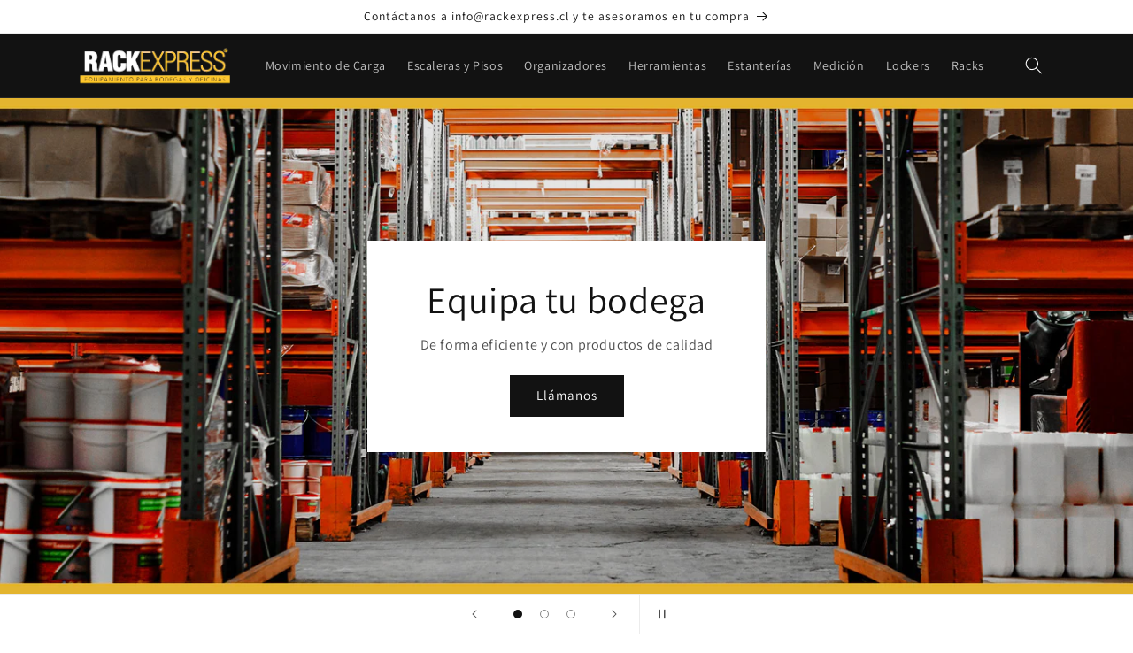

--- FILE ---
content_type: text/html; charset=utf-8
request_url: https://rackexpress.cl/
body_size: 20318
content:
<!doctype html>
<html class="no-js" lang="es">
  <head>
    <meta charset="utf-8">
    <meta http-equiv="X-UA-Compatible" content="IE=edge">
    <meta name="viewport" content="width=device-width,initial-scale=1">
    <meta name="theme-color" content="">
    <link rel="canonical" href="https://rackexpress.cl/">
    <link rel="preconnect" href="https://cdn.shopify.com" crossorigin><link rel="icon" type="image/png" href="//rackexpress.cl/cdn/shop/files/favicon_re.gif?crop=center&height=32&v=1678282484&width=32"><link rel="preconnect" href="https://fonts.shopifycdn.com" crossorigin><title>
      Rackexpress Chile | Equipa Tu Bodega Con Nosotros
</title>

    
      <meta name="description" content="Rackexpress Chile es una empresa dedicada a la venta de equipos y productos para bodegas y talleres de trabajo. Contamos con stock inmediato y ofrecemos módulos personalizados.">
    

    

<meta property="og:site_name" content="Rackexpress Chile">
<meta property="og:url" content="https://rackexpress.cl/">
<meta property="og:title" content="Rackexpress Chile | Equipa Tu Bodega Con Nosotros">
<meta property="og:type" content="website">
<meta property="og:description" content="Rackexpress Chile es una empresa dedicada a la venta de equipos y productos para bodegas y talleres de trabajo. Contamos con stock inmediato y ofrecemos módulos personalizados."><meta property="og:image" content="http://rackexpress.cl/cdn/shop/files/mobile_file_2022-11-08_15-24-56_aded7b0f-c2d2-4bcf-810c-5b78a780af83.jpg?v=1678908405">
  <meta property="og:image:secure_url" content="https://rackexpress.cl/cdn/shop/files/mobile_file_2022-11-08_15-24-56_aded7b0f-c2d2-4bcf-810c-5b78a780af83.jpg?v=1678908405">
  <meta property="og:image:width" content="1901">
  <meta property="og:image:height" content="751"><meta name="twitter:card" content="summary_large_image">
<meta name="twitter:title" content="Rackexpress Chile | Equipa Tu Bodega Con Nosotros">
<meta name="twitter:description" content="Rackexpress Chile es una empresa dedicada a la venta de equipos y productos para bodegas y talleres de trabajo. Contamos con stock inmediato y ofrecemos módulos personalizados.">


    <script src="//rackexpress.cl/cdn/shop/t/1/assets/constants.js?v=165488195745554878101676659754" defer="defer"></script>
    <script src="//rackexpress.cl/cdn/shop/t/1/assets/pubsub.js?v=2921868252632587581676659797" defer="defer"></script>
    <script src="//rackexpress.cl/cdn/shop/t/1/assets/global.js?v=85297797553816670871676659774" defer="defer"></script>
    <script>window.performance && window.performance.mark && window.performance.mark('shopify.content_for_header.start');</script><meta id="shopify-digital-wallet" name="shopify-digital-wallet" content="/72168702248/digital_wallets/dialog">
<script async="async" src="/checkouts/internal/preloads.js?locale=es-CL"></script>
<script id="shopify-features" type="application/json">{"accessToken":"f55b7edab628cf4e9d33a6532523bbcb","betas":["rich-media-storefront-analytics"],"domain":"rackexpress.cl","predictiveSearch":true,"shopId":72168702248,"locale":"es"}</script>
<script>var Shopify = Shopify || {};
Shopify.shop = "rackexpress-chile.myshopify.com";
Shopify.locale = "es";
Shopify.currency = {"active":"CLP","rate":"1.0"};
Shopify.country = "CL";
Shopify.theme = {"name":"Dawn","id":143968338216,"schema_name":"Dawn","schema_version":"8.0.0","theme_store_id":887,"role":"main"};
Shopify.theme.handle = "null";
Shopify.theme.style = {"id":null,"handle":null};
Shopify.cdnHost = "rackexpress.cl/cdn";
Shopify.routes = Shopify.routes || {};
Shopify.routes.root = "/";</script>
<script type="module">!function(o){(o.Shopify=o.Shopify||{}).modules=!0}(window);</script>
<script>!function(o){function n(){var o=[];function n(){o.push(Array.prototype.slice.apply(arguments))}return n.q=o,n}var t=o.Shopify=o.Shopify||{};t.loadFeatures=n(),t.autoloadFeatures=n()}(window);</script>
<script id="shop-js-analytics" type="application/json">{"pageType":"index"}</script>
<script defer="defer" async type="module" src="//rackexpress.cl/cdn/shopifycloud/shop-js/modules/v2/client.init-shop-cart-sync_2Gr3Q33f.es.esm.js"></script>
<script defer="defer" async type="module" src="//rackexpress.cl/cdn/shopifycloud/shop-js/modules/v2/chunk.common_noJfOIa7.esm.js"></script>
<script defer="defer" async type="module" src="//rackexpress.cl/cdn/shopifycloud/shop-js/modules/v2/chunk.modal_Deo2FJQo.esm.js"></script>
<script type="module">
  await import("//rackexpress.cl/cdn/shopifycloud/shop-js/modules/v2/client.init-shop-cart-sync_2Gr3Q33f.es.esm.js");
await import("//rackexpress.cl/cdn/shopifycloud/shop-js/modules/v2/chunk.common_noJfOIa7.esm.js");
await import("//rackexpress.cl/cdn/shopifycloud/shop-js/modules/v2/chunk.modal_Deo2FJQo.esm.js");

  window.Shopify.SignInWithShop?.initShopCartSync?.({"fedCMEnabled":true,"windoidEnabled":true});

</script>
<script>(function() {
  var isLoaded = false;
  function asyncLoad() {
    if (isLoaded) return;
    isLoaded = true;
    var urls = ["https:\/\/chimpstatic.com\/mcjs-connected\/js\/users\/445ca6cc00978e65179358080\/a0c1a08f747d0bc975eb7eaac.js?shop=rackexpress-chile.myshopify.com"];
    for (var i = 0; i < urls.length; i++) {
      var s = document.createElement('script');
      s.type = 'text/javascript';
      s.async = true;
      s.src = urls[i];
      var x = document.getElementsByTagName('script')[0];
      x.parentNode.insertBefore(s, x);
    }
  };
  if(window.attachEvent) {
    window.attachEvent('onload', asyncLoad);
  } else {
    window.addEventListener('load', asyncLoad, false);
  }
})();</script>
<script id="__st">var __st={"a":72168702248,"offset":-10800,"reqid":"2ab1a425-811d-4c81-a65e-13bd1f58e783-1769042457","pageurl":"rackexpress.cl\/","u":"cd30e209b6ce","p":"home"};</script>
<script>window.ShopifyPaypalV4VisibilityTracking = true;</script>
<script id="captcha-bootstrap">!function(){'use strict';const t='contact',e='account',n='new_comment',o=[[t,t],['blogs',n],['comments',n],[t,'customer']],c=[[e,'customer_login'],[e,'guest_login'],[e,'recover_customer_password'],[e,'create_customer']],r=t=>t.map((([t,e])=>`form[action*='/${t}']:not([data-nocaptcha='true']) input[name='form_type'][value='${e}']`)).join(','),a=t=>()=>t?[...document.querySelectorAll(t)].map((t=>t.form)):[];function s(){const t=[...o],e=r(t);return a(e)}const i='password',u='form_key',d=['recaptcha-v3-token','g-recaptcha-response','h-captcha-response',i],f=()=>{try{return window.sessionStorage}catch{return}},m='__shopify_v',_=t=>t.elements[u];function p(t,e,n=!1){try{const o=window.sessionStorage,c=JSON.parse(o.getItem(e)),{data:r}=function(t){const{data:e,action:n}=t;return t[m]||n?{data:e,action:n}:{data:t,action:n}}(c);for(const[e,n]of Object.entries(r))t.elements[e]&&(t.elements[e].value=n);n&&o.removeItem(e)}catch(o){console.error('form repopulation failed',{error:o})}}const l='form_type',E='cptcha';function T(t){t.dataset[E]=!0}const w=window,h=w.document,L='Shopify',v='ce_forms',y='captcha';let A=!1;((t,e)=>{const n=(g='f06e6c50-85a8-45c8-87d0-21a2b65856fe',I='https://cdn.shopify.com/shopifycloud/storefront-forms-hcaptcha/ce_storefront_forms_captcha_hcaptcha.v1.5.2.iife.js',D={infoText:'Protegido por hCaptcha',privacyText:'Privacidad',termsText:'Términos'},(t,e,n)=>{const o=w[L][v],c=o.bindForm;if(c)return c(t,g,e,D).then(n);var r;o.q.push([[t,g,e,D],n]),r=I,A||(h.body.append(Object.assign(h.createElement('script'),{id:'captcha-provider',async:!0,src:r})),A=!0)});var g,I,D;w[L]=w[L]||{},w[L][v]=w[L][v]||{},w[L][v].q=[],w[L][y]=w[L][y]||{},w[L][y].protect=function(t,e){n(t,void 0,e),T(t)},Object.freeze(w[L][y]),function(t,e,n,w,h,L){const[v,y,A,g]=function(t,e,n){const i=e?o:[],u=t?c:[],d=[...i,...u],f=r(d),m=r(i),_=r(d.filter((([t,e])=>n.includes(e))));return[a(f),a(m),a(_),s()]}(w,h,L),I=t=>{const e=t.target;return e instanceof HTMLFormElement?e:e&&e.form},D=t=>v().includes(t);t.addEventListener('submit',(t=>{const e=I(t);if(!e)return;const n=D(e)&&!e.dataset.hcaptchaBound&&!e.dataset.recaptchaBound,o=_(e),c=g().includes(e)&&(!o||!o.value);(n||c)&&t.preventDefault(),c&&!n&&(function(t){try{if(!f())return;!function(t){const e=f();if(!e)return;const n=_(t);if(!n)return;const o=n.value;o&&e.removeItem(o)}(t);const e=Array.from(Array(32),(()=>Math.random().toString(36)[2])).join('');!function(t,e){_(t)||t.append(Object.assign(document.createElement('input'),{type:'hidden',name:u})),t.elements[u].value=e}(t,e),function(t,e){const n=f();if(!n)return;const o=[...t.querySelectorAll(`input[type='${i}']`)].map((({name:t})=>t)),c=[...d,...o],r={};for(const[a,s]of new FormData(t).entries())c.includes(a)||(r[a]=s);n.setItem(e,JSON.stringify({[m]:1,action:t.action,data:r}))}(t,e)}catch(e){console.error('failed to persist form',e)}}(e),e.submit())}));const S=(t,e)=>{t&&!t.dataset[E]&&(n(t,e.some((e=>e===t))),T(t))};for(const o of['focusin','change'])t.addEventListener(o,(t=>{const e=I(t);D(e)&&S(e,y())}));const B=e.get('form_key'),M=e.get(l),P=B&&M;t.addEventListener('DOMContentLoaded',(()=>{const t=y();if(P)for(const e of t)e.elements[l].value===M&&p(e,B);[...new Set([...A(),...v().filter((t=>'true'===t.dataset.shopifyCaptcha))])].forEach((e=>S(e,t)))}))}(h,new URLSearchParams(w.location.search),n,t,e,['guest_login'])})(!0,!0)}();</script>
<script integrity="sha256-4kQ18oKyAcykRKYeNunJcIwy7WH5gtpwJnB7kiuLZ1E=" data-source-attribution="shopify.loadfeatures" defer="defer" src="//rackexpress.cl/cdn/shopifycloud/storefront/assets/storefront/load_feature-a0a9edcb.js" crossorigin="anonymous"></script>
<script data-source-attribution="shopify.dynamic_checkout.dynamic.init">var Shopify=Shopify||{};Shopify.PaymentButton=Shopify.PaymentButton||{isStorefrontPortableWallets:!0,init:function(){window.Shopify.PaymentButton.init=function(){};var t=document.createElement("script");t.src="https://rackexpress.cl/cdn/shopifycloud/portable-wallets/latest/portable-wallets.es.js",t.type="module",document.head.appendChild(t)}};
</script>
<script data-source-attribution="shopify.dynamic_checkout.buyer_consent">
  function portableWalletsHideBuyerConsent(e){var t=document.getElementById("shopify-buyer-consent"),n=document.getElementById("shopify-subscription-policy-button");t&&n&&(t.classList.add("hidden"),t.setAttribute("aria-hidden","true"),n.removeEventListener("click",e))}function portableWalletsShowBuyerConsent(e){var t=document.getElementById("shopify-buyer-consent"),n=document.getElementById("shopify-subscription-policy-button");t&&n&&(t.classList.remove("hidden"),t.removeAttribute("aria-hidden"),n.addEventListener("click",e))}window.Shopify?.PaymentButton&&(window.Shopify.PaymentButton.hideBuyerConsent=portableWalletsHideBuyerConsent,window.Shopify.PaymentButton.showBuyerConsent=portableWalletsShowBuyerConsent);
</script>
<script data-source-attribution="shopify.dynamic_checkout.cart.bootstrap">document.addEventListener("DOMContentLoaded",(function(){function t(){return document.querySelector("shopify-accelerated-checkout-cart, shopify-accelerated-checkout")}if(t())Shopify.PaymentButton.init();else{new MutationObserver((function(e,n){t()&&(Shopify.PaymentButton.init(),n.disconnect())})).observe(document.body,{childList:!0,subtree:!0})}}));
</script>
<script id="sections-script" data-sections="header,footer" defer="defer" src="//rackexpress.cl/cdn/shop/t/1/compiled_assets/scripts.js?v=99"></script>
<script>window.performance && window.performance.mark && window.performance.mark('shopify.content_for_header.end');</script>


    <style data-shopify>
      @font-face {
  font-family: Assistant;
  font-weight: 400;
  font-style: normal;
  font-display: swap;
  src: url("//rackexpress.cl/cdn/fonts/assistant/assistant_n4.9120912a469cad1cc292572851508ca49d12e768.woff2") format("woff2"),
       url("//rackexpress.cl/cdn/fonts/assistant/assistant_n4.6e9875ce64e0fefcd3f4446b7ec9036b3ddd2985.woff") format("woff");
}

      @font-face {
  font-family: Assistant;
  font-weight: 700;
  font-style: normal;
  font-display: swap;
  src: url("//rackexpress.cl/cdn/fonts/assistant/assistant_n7.bf44452348ec8b8efa3aa3068825305886b1c83c.woff2") format("woff2"),
       url("//rackexpress.cl/cdn/fonts/assistant/assistant_n7.0c887fee83f6b3bda822f1150b912c72da0f7b64.woff") format("woff");
}

      
      
      @font-face {
  font-family: Assistant;
  font-weight: 400;
  font-style: normal;
  font-display: swap;
  src: url("//rackexpress.cl/cdn/fonts/assistant/assistant_n4.9120912a469cad1cc292572851508ca49d12e768.woff2") format("woff2"),
       url("//rackexpress.cl/cdn/fonts/assistant/assistant_n4.6e9875ce64e0fefcd3f4446b7ec9036b3ddd2985.woff") format("woff");
}


      :root {
        --font-body-family: Assistant, sans-serif;
        --font-body-style: normal;
        --font-body-weight: 400;
        --font-body-weight-bold: 700;

        --font-heading-family: Assistant, sans-serif;
        --font-heading-style: normal;
        --font-heading-weight: 400;

        --font-body-scale: 1.0;
        --font-heading-scale: 1.05;

        --color-base-text: 18, 18, 18;
        --color-shadow: 18, 18, 18;
        --color-base-background-1: 255, 255, 255;
        --color-base-background-2: 243, 243, 243;
        --color-base-solid-button-labels: 255, 255, 255;
        --color-base-outline-button-labels: 18, 18, 18;
        --color-base-accent-1: 18, 18, 18;
        --color-base-accent-2: 51, 79, 180;
        --payment-terms-background-color: #ffffff;

        --gradient-base-background-1: #ffffff;
        --gradient-base-background-2: #f3f3f3;
        --gradient-base-accent-1: #121212;
        --gradient-base-accent-2: #334fb4;

        --media-padding: px;
        --media-border-opacity: 0.05;
        --media-border-width: 1px;
        --media-radius: 0px;
        --media-shadow-opacity: 0.0;
        --media-shadow-horizontal-offset: 0px;
        --media-shadow-vertical-offset: 4px;
        --media-shadow-blur-radius: 5px;
        --media-shadow-visible: 0;

        --page-width: 120rem;
        --page-width-margin: 0rem;

        --product-card-image-padding: 0.0rem;
        --product-card-corner-radius: 0.0rem;
        --product-card-text-alignment: left;
        --product-card-border-width: 0.0rem;
        --product-card-border-opacity: 0.1;
        --product-card-shadow-opacity: 0.0;
        --product-card-shadow-visible: 0;
        --product-card-shadow-horizontal-offset: 0.0rem;
        --product-card-shadow-vertical-offset: 0.4rem;
        --product-card-shadow-blur-radius: 0.5rem;

        --collection-card-image-padding: 0.0rem;
        --collection-card-corner-radius: 0.0rem;
        --collection-card-text-alignment: left;
        --collection-card-border-width: 0.0rem;
        --collection-card-border-opacity: 0.1;
        --collection-card-shadow-opacity: 0.0;
        --collection-card-shadow-visible: 0;
        --collection-card-shadow-horizontal-offset: 0.0rem;
        --collection-card-shadow-vertical-offset: 0.4rem;
        --collection-card-shadow-blur-radius: 0.5rem;

        --blog-card-image-padding: 0.0rem;
        --blog-card-corner-radius: 0.0rem;
        --blog-card-text-alignment: left;
        --blog-card-border-width: 0.0rem;
        --blog-card-border-opacity: 0.1;
        --blog-card-shadow-opacity: 0.0;
        --blog-card-shadow-visible: 0;
        --blog-card-shadow-horizontal-offset: 0.0rem;
        --blog-card-shadow-vertical-offset: 0.4rem;
        --blog-card-shadow-blur-radius: 0.5rem;

        --badge-corner-radius: 4.0rem;

        --popup-border-width: 1px;
        --popup-border-opacity: 0.1;
        --popup-corner-radius: 0px;
        --popup-shadow-opacity: 0.0;
        --popup-shadow-horizontal-offset: 0px;
        --popup-shadow-vertical-offset: 4px;
        --popup-shadow-blur-radius: 5px;

        --drawer-border-width: 1px;
        --drawer-border-opacity: 0.1;
        --drawer-shadow-opacity: 0.0;
        --drawer-shadow-horizontal-offset: 0px;
        --drawer-shadow-vertical-offset: 4px;
        --drawer-shadow-blur-radius: 5px;

        --spacing-sections-desktop: 0px;
        --spacing-sections-mobile: 0px;

        --grid-desktop-vertical-spacing: 8px;
        --grid-desktop-horizontal-spacing: 8px;
        --grid-mobile-vertical-spacing: 4px;
        --grid-mobile-horizontal-spacing: 4px;

        --text-boxes-border-opacity: 0.1;
        --text-boxes-border-width: 0px;
        --text-boxes-radius: 0px;
        --text-boxes-shadow-opacity: 0.0;
        --text-boxes-shadow-visible: 0;
        --text-boxes-shadow-horizontal-offset: 0px;
        --text-boxes-shadow-vertical-offset: 4px;
        --text-boxes-shadow-blur-radius: 5px;

        --buttons-radius: 0px;
        --buttons-radius-outset: 0px;
        --buttons-border-width: 1px;
        --buttons-border-opacity: 1.0;
        --buttons-shadow-opacity: 0.0;
        --buttons-shadow-visible: 0;
        --buttons-shadow-horizontal-offset: 0px;
        --buttons-shadow-vertical-offset: 4px;
        --buttons-shadow-blur-radius: 5px;
        --buttons-border-offset: 0px;

        --inputs-radius: 0px;
        --inputs-border-width: 1px;
        --inputs-border-opacity: 0.55;
        --inputs-shadow-opacity: 0.0;
        --inputs-shadow-horizontal-offset: 0px;
        --inputs-margin-offset: 0px;
        --inputs-shadow-vertical-offset: 4px;
        --inputs-shadow-blur-radius: 5px;
        --inputs-radius-outset: 0px;

        --variant-pills-radius: 40px;
        --variant-pills-border-width: 1px;
        --variant-pills-border-opacity: 0.55;
        --variant-pills-shadow-opacity: 0.0;
        --variant-pills-shadow-horizontal-offset: 0px;
        --variant-pills-shadow-vertical-offset: 4px;
        --variant-pills-shadow-blur-radius: 5px;
      }

      *,
      *::before,
      *::after {
        box-sizing: inherit;
      }

      html {
        box-sizing: border-box;
        font-size: calc(var(--font-body-scale) * 62.5%);
        height: 100%;
      }

      body {
        display: grid;
        grid-template-rows: auto auto 1fr auto;
        grid-template-columns: 100%;
        min-height: 100%;
        margin: 0;
        font-size: 1.5rem;
        letter-spacing: 0.06rem;
        line-height: calc(1 + 0.8 / var(--font-body-scale));
        font-family: var(--font-body-family);
        font-style: var(--font-body-style);
        font-weight: var(--font-body-weight);
      }

      @media screen and (min-width: 750px) {
        body {
          font-size: 1.6rem;
        }
      }
    </style>

    <link href="//rackexpress.cl/cdn/shop/t/1/assets/base.css?v=129837037201594008221678476609" rel="stylesheet" type="text/css" media="all" />
<link rel="preload" as="font" href="//rackexpress.cl/cdn/fonts/assistant/assistant_n4.9120912a469cad1cc292572851508ca49d12e768.woff2" type="font/woff2" crossorigin><link rel="preload" as="font" href="//rackexpress.cl/cdn/fonts/assistant/assistant_n4.9120912a469cad1cc292572851508ca49d12e768.woff2" type="font/woff2" crossorigin><link rel="stylesheet" href="//rackexpress.cl/cdn/shop/t/1/assets/component-predictive-search.css?v=85913294783299393391676659769" media="print" onload="this.media='all'"><script>document.documentElement.className = document.documentElement.className.replace('no-js', 'js');
    if (Shopify.designMode) {
      document.documentElement.classList.add('shopify-design-mode');
    }
    </script>
  <!-- XO-InsertCode -->

<meta name="google-site-verification" content="isDc7uYsUcHUIs4VLCuyN9pDo8ARbhd5AwiY_90Q7oo" />

<!-- Meta Pixel Code -->
<script>
!function(f,b,e,v,n,t,s)
{if(f.fbq)return;n=f.fbq=function(){n.callMethod?
n.callMethod.apply(n,arguments):n.queue.push(arguments)};
if(!f._fbq)f._fbq=n;n.push=n;n.loaded=!0;n.version='2.0';
n.queue=[];t=b.createElement(e);t.async=!0;
t.src=v;s=b.getElementsByTagName(e)[0];
s.parentNode.insertBefore(t,s)}(window, document,'script',
'https://connect.facebook.net/en_US/fbevents.js');
fbq('init', '648173256741462');
fbq('track', 'PageView');
</script>
<noscript><img height="1" width="1" style="display:none"
src="https://www.facebook.com/tr?id=648173256741462&ev=PageView&noscript=1"
/></noscript>
<!-- End Meta Pixel Code -->

<!-- End: XO-InsertCode Header-->
<script id="tg-gtm-integration">(function(w,d,s,l,i){w[l]=w[l]||[];w[l].push({'gtm.start':new Date().getTime(),event:'gtm.js'});var f=d.getElementsByTagName(s)[0],j=d.createElement(s),dl=l!='dataLayer'?'&l='+l:'';j.async=true;j.src='https://www.googletagmanager.com/gtm.js?id='+i+dl;f.parentNode.insertBefore(j,f);})(window,document,'script','dataLayer','GTM-55DHVJV');</script><!-- BEGIN app block: shopify://apps/xo-insert-code/blocks/insert-code-header/72017b12-3679-442e-b23c-5c62460717f5 --><!-- XO-InsertCode Header -->


<meta name="google-site-verification" content="isDc7uYsUcHUIs4VLCuyN9pDo8ARbhd5AwiY_90Q7oo" />
  
<!-- End: XO-InsertCode Header -->


<!-- END app block --><link href="https://monorail-edge.shopifysvc.com" rel="dns-prefetch">
<script>(function(){if ("sendBeacon" in navigator && "performance" in window) {try {var session_token_from_headers = performance.getEntriesByType('navigation')[0].serverTiming.find(x => x.name == '_s').description;} catch {var session_token_from_headers = undefined;}var session_cookie_matches = document.cookie.match(/_shopify_s=([^;]*)/);var session_token_from_cookie = session_cookie_matches && session_cookie_matches.length === 2 ? session_cookie_matches[1] : "";var session_token = session_token_from_headers || session_token_from_cookie || "";function handle_abandonment_event(e) {var entries = performance.getEntries().filter(function(entry) {return /monorail-edge.shopifysvc.com/.test(entry.name);});if (!window.abandonment_tracked && entries.length === 0) {window.abandonment_tracked = true;var currentMs = Date.now();var navigation_start = performance.timing.navigationStart;var payload = {shop_id: 72168702248,url: window.location.href,navigation_start,duration: currentMs - navigation_start,session_token,page_type: "index"};window.navigator.sendBeacon("https://monorail-edge.shopifysvc.com/v1/produce", JSON.stringify({schema_id: "online_store_buyer_site_abandonment/1.1",payload: payload,metadata: {event_created_at_ms: currentMs,event_sent_at_ms: currentMs}}));}}window.addEventListener('pagehide', handle_abandonment_event);}}());</script>
<script id="web-pixels-manager-setup">(function e(e,d,r,n,o){if(void 0===o&&(o={}),!Boolean(null===(a=null===(i=window.Shopify)||void 0===i?void 0:i.analytics)||void 0===a?void 0:a.replayQueue)){var i,a;window.Shopify=window.Shopify||{};var t=window.Shopify;t.analytics=t.analytics||{};var s=t.analytics;s.replayQueue=[],s.publish=function(e,d,r){return s.replayQueue.push([e,d,r]),!0};try{self.performance.mark("wpm:start")}catch(e){}var l=function(){var e={modern:/Edge?\/(1{2}[4-9]|1[2-9]\d|[2-9]\d{2}|\d{4,})\.\d+(\.\d+|)|Firefox\/(1{2}[4-9]|1[2-9]\d|[2-9]\d{2}|\d{4,})\.\d+(\.\d+|)|Chrom(ium|e)\/(9{2}|\d{3,})\.\d+(\.\d+|)|(Maci|X1{2}).+ Version\/(15\.\d+|(1[6-9]|[2-9]\d|\d{3,})\.\d+)([,.]\d+|)( \(\w+\)|)( Mobile\/\w+|) Safari\/|Chrome.+OPR\/(9{2}|\d{3,})\.\d+\.\d+|(CPU[ +]OS|iPhone[ +]OS|CPU[ +]iPhone|CPU IPhone OS|CPU iPad OS)[ +]+(15[._]\d+|(1[6-9]|[2-9]\d|\d{3,})[._]\d+)([._]\d+|)|Android:?[ /-](13[3-9]|1[4-9]\d|[2-9]\d{2}|\d{4,})(\.\d+|)(\.\d+|)|Android.+Firefox\/(13[5-9]|1[4-9]\d|[2-9]\d{2}|\d{4,})\.\d+(\.\d+|)|Android.+Chrom(ium|e)\/(13[3-9]|1[4-9]\d|[2-9]\d{2}|\d{4,})\.\d+(\.\d+|)|SamsungBrowser\/([2-9]\d|\d{3,})\.\d+/,legacy:/Edge?\/(1[6-9]|[2-9]\d|\d{3,})\.\d+(\.\d+|)|Firefox\/(5[4-9]|[6-9]\d|\d{3,})\.\d+(\.\d+|)|Chrom(ium|e)\/(5[1-9]|[6-9]\d|\d{3,})\.\d+(\.\d+|)([\d.]+$|.*Safari\/(?![\d.]+ Edge\/[\d.]+$))|(Maci|X1{2}).+ Version\/(10\.\d+|(1[1-9]|[2-9]\d|\d{3,})\.\d+)([,.]\d+|)( \(\w+\)|)( Mobile\/\w+|) Safari\/|Chrome.+OPR\/(3[89]|[4-9]\d|\d{3,})\.\d+\.\d+|(CPU[ +]OS|iPhone[ +]OS|CPU[ +]iPhone|CPU IPhone OS|CPU iPad OS)[ +]+(10[._]\d+|(1[1-9]|[2-9]\d|\d{3,})[._]\d+)([._]\d+|)|Android:?[ /-](13[3-9]|1[4-9]\d|[2-9]\d{2}|\d{4,})(\.\d+|)(\.\d+|)|Mobile Safari.+OPR\/([89]\d|\d{3,})\.\d+\.\d+|Android.+Firefox\/(13[5-9]|1[4-9]\d|[2-9]\d{2}|\d{4,})\.\d+(\.\d+|)|Android.+Chrom(ium|e)\/(13[3-9]|1[4-9]\d|[2-9]\d{2}|\d{4,})\.\d+(\.\d+|)|Android.+(UC? ?Browser|UCWEB|U3)[ /]?(15\.([5-9]|\d{2,})|(1[6-9]|[2-9]\d|\d{3,})\.\d+)\.\d+|SamsungBrowser\/(5\.\d+|([6-9]|\d{2,})\.\d+)|Android.+MQ{2}Browser\/(14(\.(9|\d{2,})|)|(1[5-9]|[2-9]\d|\d{3,})(\.\d+|))(\.\d+|)|K[Aa][Ii]OS\/(3\.\d+|([4-9]|\d{2,})\.\d+)(\.\d+|)/},d=e.modern,r=e.legacy,n=navigator.userAgent;return n.match(d)?"modern":n.match(r)?"legacy":"unknown"}(),u="modern"===l?"modern":"legacy",c=(null!=n?n:{modern:"",legacy:""})[u],f=function(e){return[e.baseUrl,"/wpm","/b",e.hashVersion,"modern"===e.buildTarget?"m":"l",".js"].join("")}({baseUrl:d,hashVersion:r,buildTarget:u}),m=function(e){var d=e.version,r=e.bundleTarget,n=e.surface,o=e.pageUrl,i=e.monorailEndpoint;return{emit:function(e){var a=e.status,t=e.errorMsg,s=(new Date).getTime(),l=JSON.stringify({metadata:{event_sent_at_ms:s},events:[{schema_id:"web_pixels_manager_load/3.1",payload:{version:d,bundle_target:r,page_url:o,status:a,surface:n,error_msg:t},metadata:{event_created_at_ms:s}}]});if(!i)return console&&console.warn&&console.warn("[Web Pixels Manager] No Monorail endpoint provided, skipping logging."),!1;try{return self.navigator.sendBeacon.bind(self.navigator)(i,l)}catch(e){}var u=new XMLHttpRequest;try{return u.open("POST",i,!0),u.setRequestHeader("Content-Type","text/plain"),u.send(l),!0}catch(e){return console&&console.warn&&console.warn("[Web Pixels Manager] Got an unhandled error while logging to Monorail."),!1}}}}({version:r,bundleTarget:l,surface:e.surface,pageUrl:self.location.href,monorailEndpoint:e.monorailEndpoint});try{o.browserTarget=l,function(e){var d=e.src,r=e.async,n=void 0===r||r,o=e.onload,i=e.onerror,a=e.sri,t=e.scriptDataAttributes,s=void 0===t?{}:t,l=document.createElement("script"),u=document.querySelector("head"),c=document.querySelector("body");if(l.async=n,l.src=d,a&&(l.integrity=a,l.crossOrigin="anonymous"),s)for(var f in s)if(Object.prototype.hasOwnProperty.call(s,f))try{l.dataset[f]=s[f]}catch(e){}if(o&&l.addEventListener("load",o),i&&l.addEventListener("error",i),u)u.appendChild(l);else{if(!c)throw new Error("Did not find a head or body element to append the script");c.appendChild(l)}}({src:f,async:!0,onload:function(){if(!function(){var e,d;return Boolean(null===(d=null===(e=window.Shopify)||void 0===e?void 0:e.analytics)||void 0===d?void 0:d.initialized)}()){var d=window.webPixelsManager.init(e)||void 0;if(d){var r=window.Shopify.analytics;r.replayQueue.forEach((function(e){var r=e[0],n=e[1],o=e[2];d.publishCustomEvent(r,n,o)})),r.replayQueue=[],r.publish=d.publishCustomEvent,r.visitor=d.visitor,r.initialized=!0}}},onerror:function(){return m.emit({status:"failed",errorMsg:"".concat(f," has failed to load")})},sri:function(e){var d=/^sha384-[A-Za-z0-9+/=]+$/;return"string"==typeof e&&d.test(e)}(c)?c:"",scriptDataAttributes:o}),m.emit({status:"loading"})}catch(e){m.emit({status:"failed",errorMsg:(null==e?void 0:e.message)||"Unknown error"})}}})({shopId: 72168702248,storefrontBaseUrl: "https://rackexpress.cl",extensionsBaseUrl: "https://extensions.shopifycdn.com/cdn/shopifycloud/web-pixels-manager",monorailEndpoint: "https://monorail-edge.shopifysvc.com/unstable/produce_batch",surface: "storefront-renderer",enabledBetaFlags: ["2dca8a86"],webPixelsConfigList: [{"id":"832471336","configuration":"{\"config\":\"{\\\"pixel_id\\\":\\\"G-ST3JEMW0YV\\\",\\\"gtag_events\\\":[{\\\"type\\\":\\\"purchase\\\",\\\"action_label\\\":\\\"G-ST3JEMW0YV\\\"},{\\\"type\\\":\\\"page_view\\\",\\\"action_label\\\":\\\"G-ST3JEMW0YV\\\"},{\\\"type\\\":\\\"view_item\\\",\\\"action_label\\\":\\\"G-ST3JEMW0YV\\\"},{\\\"type\\\":\\\"search\\\",\\\"action_label\\\":\\\"G-ST3JEMW0YV\\\"},{\\\"type\\\":\\\"add_to_cart\\\",\\\"action_label\\\":\\\"G-ST3JEMW0YV\\\"},{\\\"type\\\":\\\"begin_checkout\\\",\\\"action_label\\\":\\\"G-ST3JEMW0YV\\\"},{\\\"type\\\":\\\"add_payment_info\\\",\\\"action_label\\\":\\\"G-ST3JEMW0YV\\\"}],\\\"enable_monitoring_mode\\\":false}\"}","eventPayloadVersion":"v1","runtimeContext":"OPEN","scriptVersion":"b2a88bafab3e21179ed38636efcd8a93","type":"APP","apiClientId":1780363,"privacyPurposes":[],"dataSharingAdjustments":{"protectedCustomerApprovalScopes":["read_customer_address","read_customer_email","read_customer_name","read_customer_personal_data","read_customer_phone"]}},{"id":"shopify-app-pixel","configuration":"{}","eventPayloadVersion":"v1","runtimeContext":"STRICT","scriptVersion":"0450","apiClientId":"shopify-pixel","type":"APP","privacyPurposes":["ANALYTICS","MARKETING"]},{"id":"shopify-custom-pixel","eventPayloadVersion":"v1","runtimeContext":"LAX","scriptVersion":"0450","apiClientId":"shopify-pixel","type":"CUSTOM","privacyPurposes":["ANALYTICS","MARKETING"]}],isMerchantRequest: false,initData: {"shop":{"name":"Rackexpress Chile","paymentSettings":{"currencyCode":"CLP"},"myshopifyDomain":"rackexpress-chile.myshopify.com","countryCode":"CL","storefrontUrl":"https:\/\/rackexpress.cl"},"customer":null,"cart":null,"checkout":null,"productVariants":[],"purchasingCompany":null},},"https://rackexpress.cl/cdn","fcfee988w5aeb613cpc8e4bc33m6693e112",{"modern":"","legacy":""},{"shopId":"72168702248","storefrontBaseUrl":"https:\/\/rackexpress.cl","extensionBaseUrl":"https:\/\/extensions.shopifycdn.com\/cdn\/shopifycloud\/web-pixels-manager","surface":"storefront-renderer","enabledBetaFlags":"[\"2dca8a86\"]","isMerchantRequest":"false","hashVersion":"fcfee988w5aeb613cpc8e4bc33m6693e112","publish":"custom","events":"[[\"page_viewed\",{}]]"});</script><script>
  window.ShopifyAnalytics = window.ShopifyAnalytics || {};
  window.ShopifyAnalytics.meta = window.ShopifyAnalytics.meta || {};
  window.ShopifyAnalytics.meta.currency = 'CLP';
  var meta = {"page":{"pageType":"home","requestId":"2ab1a425-811d-4c81-a65e-13bd1f58e783-1769042457"}};
  for (var attr in meta) {
    window.ShopifyAnalytics.meta[attr] = meta[attr];
  }
</script>
<script class="analytics">
  (function () {
    var customDocumentWrite = function(content) {
      var jquery = null;

      if (window.jQuery) {
        jquery = window.jQuery;
      } else if (window.Checkout && window.Checkout.$) {
        jquery = window.Checkout.$;
      }

      if (jquery) {
        jquery('body').append(content);
      }
    };

    var hasLoggedConversion = function(token) {
      if (token) {
        return document.cookie.indexOf('loggedConversion=' + token) !== -1;
      }
      return false;
    }

    var setCookieIfConversion = function(token) {
      if (token) {
        var twoMonthsFromNow = new Date(Date.now());
        twoMonthsFromNow.setMonth(twoMonthsFromNow.getMonth() + 2);

        document.cookie = 'loggedConversion=' + token + '; expires=' + twoMonthsFromNow;
      }
    }

    var trekkie = window.ShopifyAnalytics.lib = window.trekkie = window.trekkie || [];
    if (trekkie.integrations) {
      return;
    }
    trekkie.methods = [
      'identify',
      'page',
      'ready',
      'track',
      'trackForm',
      'trackLink'
    ];
    trekkie.factory = function(method) {
      return function() {
        var args = Array.prototype.slice.call(arguments);
        args.unshift(method);
        trekkie.push(args);
        return trekkie;
      };
    };
    for (var i = 0; i < trekkie.methods.length; i++) {
      var key = trekkie.methods[i];
      trekkie[key] = trekkie.factory(key);
    }
    trekkie.load = function(config) {
      trekkie.config = config || {};
      trekkie.config.initialDocumentCookie = document.cookie;
      var first = document.getElementsByTagName('script')[0];
      var script = document.createElement('script');
      script.type = 'text/javascript';
      script.onerror = function(e) {
        var scriptFallback = document.createElement('script');
        scriptFallback.type = 'text/javascript';
        scriptFallback.onerror = function(error) {
                var Monorail = {
      produce: function produce(monorailDomain, schemaId, payload) {
        var currentMs = new Date().getTime();
        var event = {
          schema_id: schemaId,
          payload: payload,
          metadata: {
            event_created_at_ms: currentMs,
            event_sent_at_ms: currentMs
          }
        };
        return Monorail.sendRequest("https://" + monorailDomain + "/v1/produce", JSON.stringify(event));
      },
      sendRequest: function sendRequest(endpointUrl, payload) {
        // Try the sendBeacon API
        if (window && window.navigator && typeof window.navigator.sendBeacon === 'function' && typeof window.Blob === 'function' && !Monorail.isIos12()) {
          var blobData = new window.Blob([payload], {
            type: 'text/plain'
          });

          if (window.navigator.sendBeacon(endpointUrl, blobData)) {
            return true;
          } // sendBeacon was not successful

        } // XHR beacon

        var xhr = new XMLHttpRequest();

        try {
          xhr.open('POST', endpointUrl);
          xhr.setRequestHeader('Content-Type', 'text/plain');
          xhr.send(payload);
        } catch (e) {
          console.log(e);
        }

        return false;
      },
      isIos12: function isIos12() {
        return window.navigator.userAgent.lastIndexOf('iPhone; CPU iPhone OS 12_') !== -1 || window.navigator.userAgent.lastIndexOf('iPad; CPU OS 12_') !== -1;
      }
    };
    Monorail.produce('monorail-edge.shopifysvc.com',
      'trekkie_storefront_load_errors/1.1',
      {shop_id: 72168702248,
      theme_id: 143968338216,
      app_name: "storefront",
      context_url: window.location.href,
      source_url: "//rackexpress.cl/cdn/s/trekkie.storefront.9615f8e10e499e09ff0451d383e936edfcfbbf47.min.js"});

        };
        scriptFallback.async = true;
        scriptFallback.src = '//rackexpress.cl/cdn/s/trekkie.storefront.9615f8e10e499e09ff0451d383e936edfcfbbf47.min.js';
        first.parentNode.insertBefore(scriptFallback, first);
      };
      script.async = true;
      script.src = '//rackexpress.cl/cdn/s/trekkie.storefront.9615f8e10e499e09ff0451d383e936edfcfbbf47.min.js';
      first.parentNode.insertBefore(script, first);
    };
    trekkie.load(
      {"Trekkie":{"appName":"storefront","development":false,"defaultAttributes":{"shopId":72168702248,"isMerchantRequest":null,"themeId":143968338216,"themeCityHash":"10050801548195450241","contentLanguage":"es","currency":"CLP","eventMetadataId":"a4d8a6ba-b001-4f41-9a96-f18c893f9aae"},"isServerSideCookieWritingEnabled":true,"monorailRegion":"shop_domain","enabledBetaFlags":["65f19447"]},"Session Attribution":{},"S2S":{"facebookCapiEnabled":false,"source":"trekkie-storefront-renderer","apiClientId":580111}}
    );

    var loaded = false;
    trekkie.ready(function() {
      if (loaded) return;
      loaded = true;

      window.ShopifyAnalytics.lib = window.trekkie;

      var originalDocumentWrite = document.write;
      document.write = customDocumentWrite;
      try { window.ShopifyAnalytics.merchantGoogleAnalytics.call(this); } catch(error) {};
      document.write = originalDocumentWrite;

      window.ShopifyAnalytics.lib.page(null,{"pageType":"home","requestId":"2ab1a425-811d-4c81-a65e-13bd1f58e783-1769042457","shopifyEmitted":true});

      var match = window.location.pathname.match(/checkouts\/(.+)\/(thank_you|post_purchase)/)
      var token = match? match[1]: undefined;
      if (!hasLoggedConversion(token)) {
        setCookieIfConversion(token);
        
      }
    });


        var eventsListenerScript = document.createElement('script');
        eventsListenerScript.async = true;
        eventsListenerScript.src = "//rackexpress.cl/cdn/shopifycloud/storefront/assets/shop_events_listener-3da45d37.js";
        document.getElementsByTagName('head')[0].appendChild(eventsListenerScript);

})();</script>
<script
  defer
  src="https://rackexpress.cl/cdn/shopifycloud/perf-kit/shopify-perf-kit-3.0.4.min.js"
  data-application="storefront-renderer"
  data-shop-id="72168702248"
  data-render-region="gcp-us-central1"
  data-page-type="index"
  data-theme-instance-id="143968338216"
  data-theme-name="Dawn"
  data-theme-version="8.0.0"
  data-monorail-region="shop_domain"
  data-resource-timing-sampling-rate="10"
  data-shs="true"
  data-shs-beacon="true"
  data-shs-export-with-fetch="true"
  data-shs-logs-sample-rate="1"
  data-shs-beacon-endpoint="https://rackexpress.cl/api/collect"
></script>
</head>

  <body class="gradient">
<!-- XO-InsertCode -->

<!-- End: XO-InsertCode Body-->
    <a class="skip-to-content-link button visually-hidden" href="#MainContent">
      Ir directamente al contenido
    </a><!-- BEGIN sections: header-group -->
<div id="shopify-section-sections--17957031477544__announcement-bar" class="shopify-section shopify-section-group-header-group announcement-bar-section"><div class="announcement-bar color-background-1 gradient" role="region" aria-label="Anuncio" ><a href="/pages/contact" class="announcement-bar__link link link--text focus-inset animate-arrow"><div class="page-width">
                <p class="announcement-bar__message center h5">
                  <span>Contáctanos a info@rackexpress.cl y te asesoramos en tu compra</span><svg
  viewBox="0 0 14 10"
  fill="none"
  aria-hidden="true"
  focusable="false"
  class="icon icon-arrow"
  xmlns="http://www.w3.org/2000/svg"
>
  <path fill-rule="evenodd" clip-rule="evenodd" d="M8.537.808a.5.5 0 01.817-.162l4 4a.5.5 0 010 .708l-4 4a.5.5 0 11-.708-.708L11.793 5.5H1a.5.5 0 010-1h10.793L8.646 1.354a.5.5 0 01-.109-.546z" fill="currentColor">
</svg>

</p>
              </div></a></div>
</div><div id="shopify-section-sections--17957031477544__header" class="shopify-section shopify-section-group-header-group section-header"><link rel="stylesheet" href="//rackexpress.cl/cdn/shop/t/1/assets/component-list-menu.css?v=151968516119678728991676659780" media="print" onload="this.media='all'">
<link rel="stylesheet" href="//rackexpress.cl/cdn/shop/t/1/assets/component-search.css?v=184225813856820874251676659760" media="print" onload="this.media='all'">
<link rel="stylesheet" href="//rackexpress.cl/cdn/shop/t/1/assets/component-menu-drawer.css?v=182311192829367774911676659765" media="print" onload="this.media='all'">
<link rel="stylesheet" href="//rackexpress.cl/cdn/shop/t/1/assets/component-cart-notification.css?v=137625604348931474661676659756" media="print" onload="this.media='all'">
<link rel="stylesheet" href="//rackexpress.cl/cdn/shop/t/1/assets/component-cart-items.css?v=23917223812499722491676659796" media="print" onload="this.media='all'"><link rel="stylesheet" href="//rackexpress.cl/cdn/shop/t/1/assets/component-price.css?v=65402837579211014041676659764" media="print" onload="this.media='all'">
  <link rel="stylesheet" href="//rackexpress.cl/cdn/shop/t/1/assets/component-loading-overlay.css?v=167310470843593579841676659801" media="print" onload="this.media='all'"><link rel="stylesheet" href="//rackexpress.cl/cdn/shop/t/1/assets/component-mega-menu.css?v=106454108107686398031676659795" media="print" onload="this.media='all'">
  <noscript><link href="//rackexpress.cl/cdn/shop/t/1/assets/component-mega-menu.css?v=106454108107686398031676659795" rel="stylesheet" type="text/css" media="all" /></noscript><noscript><link href="//rackexpress.cl/cdn/shop/t/1/assets/component-list-menu.css?v=151968516119678728991676659780" rel="stylesheet" type="text/css" media="all" /></noscript>
<noscript><link href="//rackexpress.cl/cdn/shop/t/1/assets/component-search.css?v=184225813856820874251676659760" rel="stylesheet" type="text/css" media="all" /></noscript>
<noscript><link href="//rackexpress.cl/cdn/shop/t/1/assets/component-menu-drawer.css?v=182311192829367774911676659765" rel="stylesheet" type="text/css" media="all" /></noscript>
<noscript><link href="//rackexpress.cl/cdn/shop/t/1/assets/component-cart-notification.css?v=137625604348931474661676659756" rel="stylesheet" type="text/css" media="all" /></noscript>
<noscript><link href="//rackexpress.cl/cdn/shop/t/1/assets/component-cart-items.css?v=23917223812499722491676659796" rel="stylesheet" type="text/css" media="all" /></noscript>

<style>
  header-drawer {
    justify-self: start;
    margin-left: -1.2rem;
  }

  .header__heading-logo {
    max-width: 170px;
  }@media screen and (min-width: 990px) {
    header-drawer {
      display: none;
    }
  }

  .menu-drawer-container {
    display: flex;
  }

  .list-menu {
    list-style: none;
    padding: 0;
    margin: 0;
  }

  .list-menu--inline {
    display: inline-flex;
    flex-wrap: wrap;
  }

  summary.list-menu__item {
    padding-right: 2.7rem;
  }

  .list-menu__item {
    display: flex;
    align-items: center;
    line-height: calc(1 + 0.3 / var(--font-body-scale));
  }

  .list-menu__item--link {
    text-decoration: none;
    padding-bottom: 1rem;
    padding-top: 1rem;
    line-height: calc(1 + 0.8 / var(--font-body-scale));
  }

  @media screen and (min-width: 750px) {
    .list-menu__item--link {
      padding-bottom: 0.5rem;
      padding-top: 0.5rem;
    }
  }
</style><style data-shopify>.header {
    padding-top: 0px;
    padding-bottom: 0px;
  }

  .section-header {
    position: sticky; /* This is for fixing a Safari z-index issue. PR #2147 */
    margin-bottom: 0px;
  }

  @media screen and (min-width: 750px) {
    .section-header {
      margin-bottom: 0px;
    }
  }

  @media screen and (min-width: 990px) {
    .header {
      padding-top: 0px;
      padding-bottom: 0px;
    }
  }</style><script src="//rackexpress.cl/cdn/shop/t/1/assets/details-disclosure.js?v=153497636716254413831676659791" defer="defer"></script>
<script src="//rackexpress.cl/cdn/shop/t/1/assets/details-modal.js?v=4511761896672669691676659789" defer="defer"></script>
<script src="//rackexpress.cl/cdn/shop/t/1/assets/cart-notification.js?v=160453272920806432391676659763" defer="defer"></script>
<script src="//rackexpress.cl/cdn/shop/t/1/assets/search-form.js?v=113639710312857635801676659775" defer="defer"></script><svg xmlns="http://www.w3.org/2000/svg" class="hidden">
  <symbol id="icon-search" viewbox="0 0 18 19" fill="none">
    <path fill-rule="evenodd" clip-rule="evenodd" d="M11.03 11.68A5.784 5.784 0 112.85 3.5a5.784 5.784 0 018.18 8.18zm.26 1.12a6.78 6.78 0 11.72-.7l5.4 5.4a.5.5 0 11-.71.7l-5.41-5.4z" fill="currentColor"/>
  </symbol>

  <symbol id="icon-reset" class="icon icon-close"  fill="none" viewBox="0 0 18 18" stroke="currentColor">
    <circle r="8.5" cy="9" cx="9" stroke-opacity="0.2"/>
    <path d="M6.82972 6.82915L1.17193 1.17097" stroke-linecap="round" stroke-linejoin="round" transform="translate(5 5)"/>
    <path d="M1.22896 6.88502L6.77288 1.11523" stroke-linecap="round" stroke-linejoin="round" transform="translate(5 5)"/>
  </symbol>

  <symbol id="icon-close" class="icon icon-close" fill="none" viewBox="0 0 18 17">
    <path d="M.865 15.978a.5.5 0 00.707.707l7.433-7.431 7.579 7.282a.501.501 0 00.846-.37.5.5 0 00-.153-.351L9.712 8.546l7.417-7.416a.5.5 0 10-.707-.708L8.991 7.853 1.413.573a.5.5 0 10-.693.72l7.563 7.268-7.418 7.417z" fill="currentColor">
  </symbol>
</svg>
<sticky-header data-sticky-type="on-scroll-up" class="header-wrapper color-accent-1 gradient header-wrapper--border-bottom">
  <header class="header header--middle-left header--mobile-center page-width header--has-menu"><header-drawer data-breakpoint="tablet">
        <details id="Details-menu-drawer-container" class="menu-drawer-container">
          <summary class="header__icon header__icon--menu header__icon--summary link focus-inset" aria-label="Menú">
            <span>
              <svg
  xmlns="http://www.w3.org/2000/svg"
  aria-hidden="true"
  focusable="false"
  class="icon icon-hamburger"
  fill="none"
  viewBox="0 0 18 16"
>
  <path d="M1 .5a.5.5 0 100 1h15.71a.5.5 0 000-1H1zM.5 8a.5.5 0 01.5-.5h15.71a.5.5 0 010 1H1A.5.5 0 01.5 8zm0 7a.5.5 0 01.5-.5h15.71a.5.5 0 010 1H1a.5.5 0 01-.5-.5z" fill="currentColor">
</svg>

              <svg
  xmlns="http://www.w3.org/2000/svg"
  aria-hidden="true"
  focusable="false"
  class="icon icon-close"
  fill="none"
  viewBox="0 0 18 17"
>
  <path d="M.865 15.978a.5.5 0 00.707.707l7.433-7.431 7.579 7.282a.501.501 0 00.846-.37.5.5 0 00-.153-.351L9.712 8.546l7.417-7.416a.5.5 0 10-.707-.708L8.991 7.853 1.413.573a.5.5 0 10-.693.72l7.563 7.268-7.418 7.417z" fill="currentColor">
</svg>

            </span>
          </summary>
          <div id="menu-drawer" class="gradient menu-drawer motion-reduce" tabindex="-1">
            <div class="menu-drawer__inner-container">
              <div class="menu-drawer__navigation-container">
                <nav class="menu-drawer__navigation">
                  <ul class="menu-drawer__menu has-submenu list-menu" role="list"><li><a href="/collections/yeguas-y-carros" class="menu-drawer__menu-item list-menu__item link link--text focus-inset">
                            Movimiento de Carga
                          </a></li><li><a href="/collections/escaleras" class="menu-drawer__menu-item list-menu__item link link--text focus-inset">
                            Escaleras y Pisos
                          </a></li><li><a href="/collections/organizadores" class="menu-drawer__menu-item list-menu__item link link--text focus-inset">
                            Organizadores
                          </a></li><li><a href="/collections/herramientas" class="menu-drawer__menu-item list-menu__item link link--text focus-inset">
                            Herramientas
                          </a></li><li><a href="/collections/estanterias" class="menu-drawer__menu-item list-menu__item link link--text focus-inset">
                            Estanterías
                          </a></li><li><a href="/collections/medicion" class="menu-drawer__menu-item list-menu__item link link--text focus-inset">
                            Medición
                          </a></li><li><a href="/collections/lockers" class="menu-drawer__menu-item list-menu__item link link--text focus-inset">
                            Lockers
                          </a></li><li><a href="/collections/racks" class="menu-drawer__menu-item list-menu__item link link--text focus-inset">
                            Racks
                          </a></li></ul>
                </nav>
                <div class="menu-drawer__utility-links"><ul class="list list-social list-unstyled" role="list"><li class="list-social__item">
                        <a href="https://web.facebook.com/rackexpress.cl" class="list-social__link link"><svg aria-hidden="true" focusable="false" class="icon icon-facebook" viewBox="0 0 18 18">
  <path fill="currentColor" d="M16.42.61c.27 0 .5.1.69.28.19.2.28.42.28.7v15.44c0 .27-.1.5-.28.69a.94.94 0 01-.7.28h-4.39v-6.7h2.25l.31-2.65h-2.56v-1.7c0-.4.1-.72.28-.93.18-.2.5-.32 1-.32h1.37V3.35c-.6-.06-1.27-.1-2.01-.1-1.01 0-1.83.3-2.45.9-.62.6-.93 1.44-.93 2.53v1.97H7.04v2.65h2.24V18H.98c-.28 0-.5-.1-.7-.28a.94.94 0 01-.28-.7V1.59c0-.27.1-.5.28-.69a.94.94 0 01.7-.28h15.44z">
</svg>
<span class="visually-hidden">Facebook</span>
                        </a>
                      </li></ul>
                </div>
              </div>
            </div>
          </div>
        </details>
      </header-drawer><h1 class="header__heading"><a href="/" class="header__heading-link link link--text focus-inset"><img src="//rackexpress.cl/cdn/shop/files/Logo_RE_blanco.png?v=1678384156&amp;width=500" alt="Rackexpress Chile" srcset="//rackexpress.cl/cdn/shop/files/Logo_RE_blanco.png?v=1678384156&amp;width=50 50w, //rackexpress.cl/cdn/shop/files/Logo_RE_blanco.png?v=1678384156&amp;width=100 100w, //rackexpress.cl/cdn/shop/files/Logo_RE_blanco.png?v=1678384156&amp;width=150 150w, //rackexpress.cl/cdn/shop/files/Logo_RE_blanco.png?v=1678384156&amp;width=200 200w, //rackexpress.cl/cdn/shop/files/Logo_RE_blanco.png?v=1678384156&amp;width=250 250w, //rackexpress.cl/cdn/shop/files/Logo_RE_blanco.png?v=1678384156&amp;width=300 300w, //rackexpress.cl/cdn/shop/files/Logo_RE_blanco.png?v=1678384156&amp;width=400 400w, //rackexpress.cl/cdn/shop/files/Logo_RE_blanco.png?v=1678384156&amp;width=500 500w" width="170" height="57.29281767955801" class="header__heading-logo motion-reduce">
</a></h1><nav class="header__inline-menu">
          <ul class="list-menu list-menu--inline" role="list"><li><a href="/collections/yeguas-y-carros" class="header__menu-item list-menu__item link link--text focus-inset">
                    <span>Movimiento de Carga</span>
                  </a></li><li><a href="/collections/escaleras" class="header__menu-item list-menu__item link link--text focus-inset">
                    <span>Escaleras y Pisos</span>
                  </a></li><li><a href="/collections/organizadores" class="header__menu-item list-menu__item link link--text focus-inset">
                    <span>Organizadores</span>
                  </a></li><li><a href="/collections/herramientas" class="header__menu-item list-menu__item link link--text focus-inset">
                    <span>Herramientas</span>
                  </a></li><li><a href="/collections/estanterias" class="header__menu-item list-menu__item link link--text focus-inset">
                    <span>Estanterías</span>
                  </a></li><li><a href="/collections/medicion" class="header__menu-item list-menu__item link link--text focus-inset">
                    <span>Medición</span>
                  </a></li><li><a href="/collections/lockers" class="header__menu-item list-menu__item link link--text focus-inset">
                    <span>Lockers</span>
                  </a></li><li><a href="/collections/racks" class="header__menu-item list-menu__item link link--text focus-inset">
                    <span>Racks</span>
                  </a></li></ul>
        </nav><div class="header__icons">
      <details-modal class="header__search">
        <details>
          <summary class="header__icon header__icon--search header__icon--summary link focus-inset modal__toggle" aria-haspopup="dialog" aria-label="Búsqueda">
            <span>
              <svg class="modal__toggle-open icon icon-search" aria-hidden="true" focusable="false">
                <use href="#icon-search">
              </svg>
              <svg class="modal__toggle-close icon icon-close" aria-hidden="true" focusable="false">
                <use href="#icon-close">
              </svg>
            </span>
          </summary>
          <div class="search-modal modal__content gradient" role="dialog" aria-modal="true" aria-label="Búsqueda">
            <div class="modal-overlay"></div>
            <div class="search-modal__content search-modal__content-bottom" tabindex="-1"><predictive-search class="search-modal__form" data-loading-text="Cargando..."><form action="/search" method="get" role="search" class="search search-modal__form">
                    <div class="field">
                      <input class="search__input field__input"
                        id="Search-In-Modal"
                        type="search"
                        name="q"
                        value=""
                        placeholder="Búsqueda"role="combobox"
                          aria-expanded="false"
                          aria-owns="predictive-search-results"
                          aria-controls="predictive-search-results"
                          aria-haspopup="listbox"
                          aria-autocomplete="list"
                          autocorrect="off"
                          autocomplete="off"
                          autocapitalize="off"
                          spellcheck="false">
                      <label class="field__label" for="Search-In-Modal">Búsqueda</label>
                      <input type="hidden" name="options[prefix]" value="last">
                      <button type="reset" class="reset__button field__button hidden" aria-label="Borrar término de búsqueda">
                        <svg class="icon icon-close" aria-hidden="true" focusable="false">
                          <use xlink:href="#icon-reset">
                        </svg>
                      </button>
                      <button class="search__button field__button" aria-label="Búsqueda">
                        <svg class="icon icon-search" aria-hidden="true" focusable="false">
                          <use href="#icon-search">
                        </svg>
                      </button>
                    </div><div class="predictive-search predictive-search--header" tabindex="-1" data-predictive-search>
                        <div class="predictive-search__loading-state">
                          <svg aria-hidden="true" focusable="false" class="spinner" viewBox="0 0 66 66" xmlns="http://www.w3.org/2000/svg">
                            <circle class="path" fill="none" stroke-width="6" cx="33" cy="33" r="30"></circle>
                          </svg>
                        </div>
                      </div>

                      <span class="predictive-search-status visually-hidden" role="status" aria-hidden="true"></span></form></predictive-search><button type="button" class="search-modal__close-button modal__close-button link link--text focus-inset" aria-label="Cerrar">
                <svg class="icon icon-close" aria-hidden="true" focusable="false">
                  <use href="#icon-close">
                </svg>
              </button>
            </div>
          </div>
        </details>
      </details-modal></div>
  </header>
</sticky-header>

<cart-notification>
  <div class="cart-notification-wrapper page-width">
    <div
      id="cart-notification"
      class="cart-notification focus-inset color-accent-1 gradient"
      aria-modal="true"
      aria-label="Artículo agregado a tu carrito"
      role="dialog"
      tabindex="-1"
    >
      <div class="cart-notification__header">
        <h2 class="cart-notification__heading caption-large text-body"><svg
  class="icon icon-checkmark color-foreground-accent-1"
  aria-hidden="true"
  focusable="false"
  xmlns="http://www.w3.org/2000/svg"
  viewBox="0 0 12 9"
  fill="none"
>
  <path fill-rule="evenodd" clip-rule="evenodd" d="M11.35.643a.5.5 0 01.006.707l-6.77 6.886a.5.5 0 01-.719-.006L.638 4.845a.5.5 0 11.724-.69l2.872 3.011 6.41-6.517a.5.5 0 01.707-.006h-.001z" fill="currentColor"/>
</svg>
Artículo agregado a tu carrito
        </h2>
        <button
          type="button"
          class="cart-notification__close modal__close-button link link--text focus-inset"
          aria-label="Cerrar"
        >
          <svg class="icon icon-close" aria-hidden="true" focusable="false">
            <use href="#icon-close">
          </svg>
        </button>
      </div>
      <div id="cart-notification-product" class="cart-notification-product"></div>
      <div class="cart-notification__links">
        <a
          href="/cart"
          id="cart-notification-button"
          class="button button--secondary button--full-width"
        >Ver mi carrito</a>
        <form action="/cart" method="post" id="cart-notification-form">
          <button class="button button--primary button--full-width" name="checkout">
            Pagar pedido
          </button>
        </form>
        <button type="button" class="link button-label">Seguir comprando</button>
      </div>
    </div>
  </div>
</cart-notification>
<style data-shopify>
  .cart-notification {
    display: none;
  }
</style>


<script type="application/ld+json">
  {
    "@context": "http://schema.org",
    "@type": "Organization",
    "name": "Rackexpress Chile",
    
      "logo": "https:\/\/rackexpress.cl\/cdn\/shop\/files\/Logo_RE_blanco.png?v=1678384156\u0026width=500",
    
    "sameAs": [
      "",
      "https:\/\/web.facebook.com\/rackexpress.cl",
      "",
      "",
      "",
      "",
      "",
      "",
      ""
    ],
    "url": "https:\/\/rackexpress.cl"
  }
</script>
  <script type="application/ld+json">
    {
      "@context": "http://schema.org",
      "@type": "WebSite",
      "name": "Rackexpress Chile",
      "potentialAction": {
        "@type": "SearchAction",
        "target": "https:\/\/rackexpress.cl\/search?q={search_term_string}",
        "query-input": "required name=search_term_string"
      },
      "url": "https:\/\/rackexpress.cl"
    }
  </script>
</div>
<!-- END sections: header-group -->

    <main id="MainContent" class="content-for-layout focus-none" role="main" tabindex="-1">
      <section id="shopify-section-template--17957031346472__39afea77-2672-411f-b3ae-a8a931cbb745" class="shopify-section section"><link href="//rackexpress.cl/cdn/shop/t/1/assets/section-image-banner.css?v=170916557215809668651676659766" rel="stylesheet" type="text/css" media="all" />
<link href="//rackexpress.cl/cdn/shop/t/1/assets/component-slider.css?v=111384418465749404671676659768" rel="stylesheet" type="text/css" media="all" />
<link href="//rackexpress.cl/cdn/shop/t/1/assets/component-slideshow.css?v=87432719022228681551676659791" rel="stylesheet" type="text/css" media="all" />
<slideshow-component class="slider-mobile-gutter mobile-text-below" role="region" aria-roledescription="Carrusel" aria-label=""><div class="slideshow__controls slideshow__controls--top slider-buttons no-js-hidden slideshow__controls--border-radius-mobile">
      <button type="button" class="slider-button slider-button--prev" name="previous" aria-label="Diapositiva anterior" aria-controls="Slider-template--17957031346472__39afea77-2672-411f-b3ae-a8a931cbb745"><svg aria-hidden="true" focusable="false" class="icon icon-caret" viewBox="0 0 10 6">
  <path fill-rule="evenodd" clip-rule="evenodd" d="M9.354.646a.5.5 0 00-.708 0L5 4.293 1.354.646a.5.5 0 00-.708.708l4 4a.5.5 0 00.708 0l4-4a.5.5 0 000-.708z" fill="currentColor">
</svg>
</button>
      <div class="slider-counter slider-counter--dots"><div class="slideshow__control-wrapper"><button class="slider-counter__link slider-counter__link--dots link" aria-label="Cargar diapositiva 1 de 3" aria-controls="Slider-template--17957031346472__39afea77-2672-411f-b3ae-a8a931cbb745"><span class="dot"></span></button><button class="slider-counter__link slider-counter__link--dots link" aria-label="Cargar diapositiva 2 de 3" aria-controls="Slider-template--17957031346472__39afea77-2672-411f-b3ae-a8a931cbb745"><span class="dot"></span></button><button class="slider-counter__link slider-counter__link--dots link" aria-label="Cargar diapositiva 3 de 3" aria-controls="Slider-template--17957031346472__39afea77-2672-411f-b3ae-a8a931cbb745"><span class="dot"></span></button></div></div>
      <button type="button" class="slider-button slider-button--next" name="next" aria-label="Diapositiva siguiente" aria-controls="Slider-template--17957031346472__39afea77-2672-411f-b3ae-a8a931cbb745"><svg aria-hidden="true" focusable="false" class="icon icon-caret" viewBox="0 0 10 6">
  <path fill-rule="evenodd" clip-rule="evenodd" d="M9.354.646a.5.5 0 00-.708 0L5 4.293 1.354.646a.5.5 0 00-.708.708l4 4a.5.5 0 00.708 0l4-4a.5.5 0 000-.708z" fill="currentColor">
</svg>
</button><button type="button" class="slideshow__autoplay slider-button no-js-hidden" aria-label="Pausar la presentación"><svg
  class="icon icon-pause"
  viewBox="0 0 8 12"
  fill="none"
  xmlns="http://www.w3.org/2000/svg"
  focusable="false"
  aria-hidden="true"
>
  <path d="M1.2 0.75C0.813401 0.75 0.5 0.985051 0.5 1.275V10.725C0.5 11.0149 0.813401 11.25 1.2 11.25C1.5866 11.25 1.9 11.0149 1.9 10.725V1.275C1.9 0.985051 1.5866 0.75 1.2 0.75Z" fill="currentColor"/>
  <path d="M6.8 0.75C6.4134 0.75 6.1 0.985051 6.1 1.275V10.725C6.1 11.0149 6.4134 11.25 6.8 11.25C7.1866 11.25 7.5 11.0149 7.5 10.725V1.275C7.5 0.985051 7.1866 0.75 6.8 0.75Z" fill="currentColor"/>
</svg>
<svg
  xmlns="http://www.w3.org/2000/svg"
  aria-hidden="true"
  focusable="false"
  class="icon icon-play"
  fill="none"
  viewBox="0 0 10 14"
>
  <path fill-rule="evenodd" clip-rule="evenodd" d="M1.48177 0.814643C0.81532 0.448245 0 0.930414 0 1.69094V12.2081C0 12.991 0.858787 13.4702 1.52503 13.0592L10.5398 7.49813C11.1918 7.09588 11.1679 6.13985 10.4965 5.77075L1.48177 0.814643Z" fill="currentColor"/>
</svg>
</button></div>
    <noscript>
      <div class="slider-buttons">
        <div class="slider-counter"><a href="#Slide-template--17957031346472__39afea77-2672-411f-b3ae-a8a931cbb745-1" class="slider-counter__link link" aria-label="Cargar diapositiva 1 de 3">
              1
            </a><a href="#Slide-template--17957031346472__39afea77-2672-411f-b3ae-a8a931cbb745-2" class="slider-counter__link link" aria-label="Cargar diapositiva 2 de 3">
              2
            </a><a href="#Slide-template--17957031346472__39afea77-2672-411f-b3ae-a8a931cbb745-3" class="slider-counter__link link" aria-label="Cargar diapositiva 3 de 3">
              3
            </a></div>
      </div>
    </noscript><div class="slideshow banner banner--medium grid grid--1-col slider slider--everywhere banner--mobile-bottom"
    id="Slider-template--17957031346472__39afea77-2672-411f-b3ae-a8a931cbb745"
    aria-live="polite"
    aria-atomic="true"
    data-autoplay="true"
    data-speed="5"
  ><style>
        #Slide-template--17957031346472__39afea77-2672-411f-b3ae-a8a931cbb745-1 .banner__media::after {
          opacity: 0.1;
        }
      </style>
      <div class="slideshow__slide grid__item grid--1-col slider__slide"
        id="Slide-template--17957031346472__39afea77-2672-411f-b3ae-a8a931cbb745-1"
        
        role="group"
        aria-roledescription="Diapositiva"
        aria-label="1 de 3"
        tabindex="-1"
      >
        <div class="slideshow__media banner__media media"><img src="//rackexpress.cl/cdn/shop/files/Banner_web_RE.jpg?v=1678282892&amp;width=3840" alt="" srcset="//rackexpress.cl/cdn/shop/files/Banner_web_RE.jpg?v=1678282892&amp;width=375 375w, //rackexpress.cl/cdn/shop/files/Banner_web_RE.jpg?v=1678282892&amp;width=550 550w, //rackexpress.cl/cdn/shop/files/Banner_web_RE.jpg?v=1678282892&amp;width=750 750w, //rackexpress.cl/cdn/shop/files/Banner_web_RE.jpg?v=1678282892&amp;width=1100 1100w, //rackexpress.cl/cdn/shop/files/Banner_web_RE.jpg?v=1678282892&amp;width=1500 1500w, //rackexpress.cl/cdn/shop/files/Banner_web_RE.jpg?v=1678282892&amp;width=1780 1780w, //rackexpress.cl/cdn/shop/files/Banner_web_RE.jpg?v=1678282892&amp;width=2000 2000w, //rackexpress.cl/cdn/shop/files/Banner_web_RE.jpg?v=1678282892&amp;width=3000 3000w, //rackexpress.cl/cdn/shop/files/Banner_web_RE.jpg?v=1678282892&amp;width=3840 3840w" height="800" loading="lazy" sizes="100vw">
</div>
        <div class="slideshow__text-wrapper banner__content banner__content--middle-center page-width">
          <div class="slideshow__text banner__box content-container content-container--full-width-mobile color-background-1 gradient slideshow__text--center slideshow__text-mobile--center"><h2 class="banner__heading h1">Equipa tu bodega</h2><div class="banner__text" >
                <span>De forma eficiente y con productos de calidad</span>
              </div><div class="banner__buttons">
                <a href="tel:+(2)28473800" class="button button--primary">Llámanos</a>
              </div></div>
        </div>
      </div><style>
        #Slide-template--17957031346472__39afea77-2672-411f-b3ae-a8a931cbb745-2 .banner__media::after {
          opacity: 0.1;
        }
      </style>
      <div class="slideshow__slide grid__item grid--1-col slider__slide"
        id="Slide-template--17957031346472__39afea77-2672-411f-b3ae-a8a931cbb745-2"
        
        role="group"
        aria-roledescription="Diapositiva"
        aria-label="2 de 3"
        tabindex="-1"
      >
        <div class="slideshow__media banner__media media"><img src="//rackexpress.cl/cdn/shop/files/Banner_web_RE_3_1.jpg?v=1678301707&amp;width=3840" alt="" srcset="//rackexpress.cl/cdn/shop/files/Banner_web_RE_3_1.jpg?v=1678301707&amp;width=375 375w, //rackexpress.cl/cdn/shop/files/Banner_web_RE_3_1.jpg?v=1678301707&amp;width=550 550w, //rackexpress.cl/cdn/shop/files/Banner_web_RE_3_1.jpg?v=1678301707&amp;width=750 750w, //rackexpress.cl/cdn/shop/files/Banner_web_RE_3_1.jpg?v=1678301707&amp;width=1100 1100w, //rackexpress.cl/cdn/shop/files/Banner_web_RE_3_1.jpg?v=1678301707&amp;width=1500 1500w, //rackexpress.cl/cdn/shop/files/Banner_web_RE_3_1.jpg?v=1678301707&amp;width=1780 1780w, //rackexpress.cl/cdn/shop/files/Banner_web_RE_3_1.jpg?v=1678301707&amp;width=2000 2000w, //rackexpress.cl/cdn/shop/files/Banner_web_RE_3_1.jpg?v=1678301707&amp;width=3000 3000w, //rackexpress.cl/cdn/shop/files/Banner_web_RE_3_1.jpg?v=1678301707&amp;width=3840 3840w" height="800" loading="lazy" sizes="100vw">
</div>
        <div class="slideshow__text-wrapper banner__content banner__content--middle-center page-width">
          <div class="slideshow__text banner__box content-container content-container--full-width-mobile color-background-1 gradient slideshow__text--center slideshow__text-mobile--center"><h2 class="banner__heading h1">Lockers metálicos</h2><div class="banner__text" >
                <span>Conoce nuestras últimas novedades</span>
              </div><div class="banner__buttons">
                <a href="/collections/lockers" class="button button--primary">Ver Más</a>
              </div></div>
        </div>
      </div><style>
        #Slide-template--17957031346472__39afea77-2672-411f-b3ae-a8a931cbb745-3 .banner__media::after {
          opacity: 0.1;
        }
      </style>
      <div class="slideshow__slide grid__item grid--1-col slider__slide"
        id="Slide-template--17957031346472__39afea77-2672-411f-b3ae-a8a931cbb745-3"
        
        role="group"
        aria-roledescription="Diapositiva"
        aria-label="3 de 3"
        tabindex="-1"
      >
        <div class="slideshow__media banner__media media"><img src="//rackexpress.cl/cdn/shop/files/banner-RE-2000x800px_1.jpg?v=1683757372&amp;width=3840" alt="" srcset="//rackexpress.cl/cdn/shop/files/banner-RE-2000x800px_1.jpg?v=1683757372&amp;width=375 375w, //rackexpress.cl/cdn/shop/files/banner-RE-2000x800px_1.jpg?v=1683757372&amp;width=550 550w, //rackexpress.cl/cdn/shop/files/banner-RE-2000x800px_1.jpg?v=1683757372&amp;width=750 750w, //rackexpress.cl/cdn/shop/files/banner-RE-2000x800px_1.jpg?v=1683757372&amp;width=1100 1100w, //rackexpress.cl/cdn/shop/files/banner-RE-2000x800px_1.jpg?v=1683757372&amp;width=1500 1500w, //rackexpress.cl/cdn/shop/files/banner-RE-2000x800px_1.jpg?v=1683757372&amp;width=1780 1780w, //rackexpress.cl/cdn/shop/files/banner-RE-2000x800px_1.jpg?v=1683757372&amp;width=2000 2000w, //rackexpress.cl/cdn/shop/files/banner-RE-2000x800px_1.jpg?v=1683757372&amp;width=3000 3000w, //rackexpress.cl/cdn/shop/files/banner-RE-2000x800px_1.jpg?v=1683757372&amp;width=3840 3840w" height="800" loading="lazy" sizes="100vw">
</div>
        <div class="slideshow__text-wrapper banner__content banner__content--middle-center page-width">
          <div class="slideshow__text banner__box content-container content-container--full-width-mobile color-background-1 gradient slideshow__text--center slideshow__text-mobile--center"><h2 class="banner__heading h1">Estanterías Galvanizadas</h2><div class="banner__text" >
                <span>Disponibles en varios modelos</span>
              </div><div class="banner__buttons">
                <a href="/collections/estanterias" class="button button--primary">Productos</a>
              </div></div>
        </div>
      </div></div></slideshow-component>
</section><section id="shopify-section-template--17957031346472__48ec34aa-b343-42fd-a120-8fe5ab2aaccb" class="shopify-section section"><link href="//rackexpress.cl/cdn/shop/t/1/assets/section-multicolumn.css?v=138363567467112740511676659755" rel="stylesheet" type="text/css" media="all" />
<link href="//rackexpress.cl/cdn/shop/t/1/assets/component-rte.css?v=73443491922477598101676659793" rel="stylesheet" type="text/css" media="all" />

<link rel="stylesheet" href="//rackexpress.cl/cdn/shop/t/1/assets/component-slider.css?v=111384418465749404671676659768" media="print" onload="this.media='all'">
<noscript><link href="//rackexpress.cl/cdn/shop/t/1/assets/component-slider.css?v=111384418465749404671676659768" rel="stylesheet" type="text/css" media="all" /></noscript><style data-shopify>.section-template--17957031346472__48ec34aa-b343-42fd-a120-8fe5ab2aaccb-padding {
    padding-top: 27px;
    padding-bottom: 27px;
  }

  @media screen and (min-width: 750px) {
    .section-template--17957031346472__48ec34aa-b343-42fd-a120-8fe5ab2aaccb-padding {
      padding-top: 36px;
      padding-bottom: 36px;
    }
  }</style><div class="multicolumn color-background-1 gradient background-none">
  <div class="page-width section-template--17957031346472__48ec34aa-b343-42fd-a120-8fe5ab2aaccb-padding isolate"><div class="title-wrapper-with-link title-wrapper--self-padded-mobile title-wrapper--no-top-margin">
        <h2 class="title h1">
          Categorías
        </h2></div><slider-component class="slider-mobile-gutter">
      <ul
        class="multicolumn-list contains-content-container grid grid--2-col-tablet-down grid--3-col-desktop slider slider--mobile grid--peek"
        id="Slider-template--17957031346472__48ec34aa-b343-42fd-a120-8fe5ab2aaccb"
        role="list"
      ><li
            id="Slide-template--17957031346472__48ec34aa-b343-42fd-a120-8fe5ab2aaccb-1"
            class="multicolumn-list__item grid__item slider__slide center"
            
          >
            <div class="multicolumn-card content-container">
                <div class="multicolumn-card__image-wrapper multicolumn-card__image-wrapper--full-width">
                  <div
                    class="media media--transparent media--square"
                    
                  ><img src="//rackexpress.cl/cdn/shop/files/Escalera.jpg?v=1678383540&amp;width=1420" alt="" srcset="//rackexpress.cl/cdn/shop/files/Escalera.jpg?v=1678383540&amp;width=275 275w, //rackexpress.cl/cdn/shop/files/Escalera.jpg?v=1678383540&amp;width=550 550w, //rackexpress.cl/cdn/shop/files/Escalera.jpg?v=1678383540&amp;width=710 710w, //rackexpress.cl/cdn/shop/files/Escalera.jpg?v=1678383540&amp;width=1420 1420w" width="1420" height="1420" loading="lazy" sizes="(min-width: 990px) 550px, (min-width:
                      750px) 550px, calc(100vw - 30px)" class="multicolumn-card__image">
                  </div>
                </div><div class="multicolumn-card__info"><h3>Escaleras y Pisos</h3><a
                    class="link animate-arrow"
                    
                      href="/collections/escaleras"
                    
                  >Ver todo<span class="icon-wrap">&nbsp;<svg
  viewBox="0 0 14 10"
  fill="none"
  aria-hidden="true"
  focusable="false"
  class="icon icon-arrow"
  xmlns="http://www.w3.org/2000/svg"
>
  <path fill-rule="evenodd" clip-rule="evenodd" d="M8.537.808a.5.5 0 01.817-.162l4 4a.5.5 0 010 .708l-4 4a.5.5 0 11-.708-.708L11.793 5.5H1a.5.5 0 010-1h10.793L8.646 1.354a.5.5 0 01-.109-.546z" fill="currentColor">
</svg>
</span></a
                  ></div>
            </div>
          </li><li
            id="Slide-template--17957031346472__48ec34aa-b343-42fd-a120-8fe5ab2aaccb-2"
            class="multicolumn-list__item grid__item slider__slide center"
            
          >
            <div class="multicolumn-card content-container">
                <div class="multicolumn-card__image-wrapper multicolumn-card__image-wrapper--full-width">
                  <div
                    class="media media--transparent media--square"
                    
                  ><img src="//rackexpress.cl/cdn/shop/files/Estanteria.jpg?v=1678383633&amp;width=1420" alt="" srcset="//rackexpress.cl/cdn/shop/files/Estanteria.jpg?v=1678383633&amp;width=275 275w, //rackexpress.cl/cdn/shop/files/Estanteria.jpg?v=1678383633&amp;width=550 550w, //rackexpress.cl/cdn/shop/files/Estanteria.jpg?v=1678383633&amp;width=710 710w, //rackexpress.cl/cdn/shop/files/Estanteria.jpg?v=1678383633&amp;width=1420 1420w" width="1420" height="1420" loading="lazy" sizes="(min-width: 990px) 550px, (min-width:
                      750px) 550px, calc(100vw - 30px)" class="multicolumn-card__image">
                  </div>
                </div><div class="multicolumn-card__info"><h3>Estanterías</h3><a
                    class="link animate-arrow"
                    
                      href="/collections/estanterias"
                    
                  >Ver todo<span class="icon-wrap">&nbsp;<svg
  viewBox="0 0 14 10"
  fill="none"
  aria-hidden="true"
  focusable="false"
  class="icon icon-arrow"
  xmlns="http://www.w3.org/2000/svg"
>
  <path fill-rule="evenodd" clip-rule="evenodd" d="M8.537.808a.5.5 0 01.817-.162l4 4a.5.5 0 010 .708l-4 4a.5.5 0 11-.708-.708L11.793 5.5H1a.5.5 0 010-1h10.793L8.646 1.354a.5.5 0 01-.109-.546z" fill="currentColor">
</svg>
</span></a
                  ></div>
            </div>
          </li><li
            id="Slide-template--17957031346472__48ec34aa-b343-42fd-a120-8fe5ab2aaccb-3"
            class="multicolumn-list__item grid__item slider__slide center"
            
          >
            <div class="multicolumn-card content-container">
                <div class="multicolumn-card__image-wrapper multicolumn-card__image-wrapper--full-width">
                  <div
                    class="media media--transparent media--square"
                    
                  ><img src="//rackexpress.cl/cdn/shop/files/Locker.jpg?v=1678383689&amp;width=1420" alt="" srcset="//rackexpress.cl/cdn/shop/files/Locker.jpg?v=1678383689&amp;width=275 275w, //rackexpress.cl/cdn/shop/files/Locker.jpg?v=1678383689&amp;width=550 550w, //rackexpress.cl/cdn/shop/files/Locker.jpg?v=1678383689&amp;width=710 710w, //rackexpress.cl/cdn/shop/files/Locker.jpg?v=1678383689&amp;width=1420 1420w" width="1420" height="1420" loading="lazy" sizes="(min-width: 990px) 550px, (min-width:
                      750px) 550px, calc(100vw - 30px)" class="multicolumn-card__image">
                  </div>
                </div><div class="multicolumn-card__info"><h3>Lockers</h3><a
                    class="link animate-arrow"
                    
                      href="/collections/lockers"
                    
                  >Ver todo<span class="icon-wrap">&nbsp;<svg
  viewBox="0 0 14 10"
  fill="none"
  aria-hidden="true"
  focusable="false"
  class="icon icon-arrow"
  xmlns="http://www.w3.org/2000/svg"
>
  <path fill-rule="evenodd" clip-rule="evenodd" d="M8.537.808a.5.5 0 01.817-.162l4 4a.5.5 0 010 .708l-4 4a.5.5 0 11-.708-.708L11.793 5.5H1a.5.5 0 010-1h10.793L8.646 1.354a.5.5 0 01-.109-.546z" fill="currentColor">
</svg>
</span></a
                  ></div>
            </div>
          </li><li
            id="Slide-template--17957031346472__48ec34aa-b343-42fd-a120-8fe5ab2aaccb-4"
            class="multicolumn-list__item grid__item slider__slide center"
            
          >
            <div class="multicolumn-card content-container">
                <div class="multicolumn-card__image-wrapper multicolumn-card__image-wrapper--full-width">
                  <div
                    class="media media--transparent media--square"
                    
                  ><img src="//rackexpress.cl/cdn/shop/files/Mediciono.jpg?v=1678383796&amp;width=1420" alt="" srcset="//rackexpress.cl/cdn/shop/files/Mediciono.jpg?v=1678383796&amp;width=275 275w, //rackexpress.cl/cdn/shop/files/Mediciono.jpg?v=1678383796&amp;width=550 550w, //rackexpress.cl/cdn/shop/files/Mediciono.jpg?v=1678383796&amp;width=710 710w, //rackexpress.cl/cdn/shop/files/Mediciono.jpg?v=1678383796&amp;width=1420 1420w" width="1420" height="1420" loading="lazy" sizes="(min-width: 990px) 550px, (min-width:
                      750px) 550px, calc(100vw - 30px)" class="multicolumn-card__image">
                  </div>
                </div><div class="multicolumn-card__info"><h3>Medición</h3><a
                    class="link animate-arrow"
                    
                      href="/collections/medicion"
                    
                  >Ver todo<span class="icon-wrap">&nbsp;<svg
  viewBox="0 0 14 10"
  fill="none"
  aria-hidden="true"
  focusable="false"
  class="icon icon-arrow"
  xmlns="http://www.w3.org/2000/svg"
>
  <path fill-rule="evenodd" clip-rule="evenodd" d="M8.537.808a.5.5 0 01.817-.162l4 4a.5.5 0 010 .708l-4 4a.5.5 0 11-.708-.708L11.793 5.5H1a.5.5 0 010-1h10.793L8.646 1.354a.5.5 0 01-.109-.546z" fill="currentColor">
</svg>
</span></a
                  ></div>
            </div>
          </li><li
            id="Slide-template--17957031346472__48ec34aa-b343-42fd-a120-8fe5ab2aaccb-5"
            class="multicolumn-list__item grid__item slider__slide center"
            
          >
            <div class="multicolumn-card content-container">
                <div class="multicolumn-card__image-wrapper multicolumn-card__image-wrapper--full-width">
                  <div
                    class="media media--transparent media--square"
                    
                  ><img src="//rackexpress.cl/cdn/shop/files/Organizador.jpg?v=1678383851&amp;width=1420" alt="" srcset="//rackexpress.cl/cdn/shop/files/Organizador.jpg?v=1678383851&amp;width=275 275w, //rackexpress.cl/cdn/shop/files/Organizador.jpg?v=1678383851&amp;width=550 550w, //rackexpress.cl/cdn/shop/files/Organizador.jpg?v=1678383851&amp;width=710 710w, //rackexpress.cl/cdn/shop/files/Organizador.jpg?v=1678383851&amp;width=1420 1420w" width="1420" height="1420" loading="lazy" sizes="(min-width: 990px) 550px, (min-width:
                      750px) 550px, calc(100vw - 30px)" class="multicolumn-card__image">
                  </div>
                </div><div class="multicolumn-card__info"><h3>Organizadores</h3><a
                    class="link animate-arrow"
                    
                      href="/collections/organizadores"
                    
                  >Ver todo<span class="icon-wrap">&nbsp;<svg
  viewBox="0 0 14 10"
  fill="none"
  aria-hidden="true"
  focusable="false"
  class="icon icon-arrow"
  xmlns="http://www.w3.org/2000/svg"
>
  <path fill-rule="evenodd" clip-rule="evenodd" d="M8.537.808a.5.5 0 01.817-.162l4 4a.5.5 0 010 .708l-4 4a.5.5 0 11-.708-.708L11.793 5.5H1a.5.5 0 010-1h10.793L8.646 1.354a.5.5 0 01-.109-.546z" fill="currentColor">
</svg>
</span></a
                  ></div>
            </div>
          </li><li
            id="Slide-template--17957031346472__48ec34aa-b343-42fd-a120-8fe5ab2aaccb-6"
            class="multicolumn-list__item grid__item slider__slide center"
            
          >
            <div class="multicolumn-card content-container">
                <div class="multicolumn-card__image-wrapper multicolumn-card__image-wrapper--full-width">
                  <div
                    class="media media--transparent media--square"
                    
                  ><img src="//rackexpress.cl/cdn/shop/files/yegua.jpg?v=1678383895&amp;width=1420" alt="" srcset="//rackexpress.cl/cdn/shop/files/yegua.jpg?v=1678383895&amp;width=275 275w, //rackexpress.cl/cdn/shop/files/yegua.jpg?v=1678383895&amp;width=550 550w, //rackexpress.cl/cdn/shop/files/yegua.jpg?v=1678383895&amp;width=710 710w, //rackexpress.cl/cdn/shop/files/yegua.jpg?v=1678383895&amp;width=1420 1420w" width="1420" height="1420" loading="lazy" sizes="(min-width: 990px) 550px, (min-width:
                      750px) 550px, calc(100vw - 30px)" class="multicolumn-card__image">
                  </div>
                </div><div class="multicolumn-card__info"><h3>Movimiento de Carga</h3><a
                    class="link animate-arrow"
                    
                      href="/collections/yeguas-y-carros"
                    
                  >Ver todo<span class="icon-wrap">&nbsp;<svg
  viewBox="0 0 14 10"
  fill="none"
  aria-hidden="true"
  focusable="false"
  class="icon icon-arrow"
  xmlns="http://www.w3.org/2000/svg"
>
  <path fill-rule="evenodd" clip-rule="evenodd" d="M8.537.808a.5.5 0 01.817-.162l4 4a.5.5 0 010 .708l-4 4a.5.5 0 11-.708-.708L11.793 5.5H1a.5.5 0 010-1h10.793L8.646 1.354a.5.5 0 01-.109-.546z" fill="currentColor">
</svg>
</span></a
                  ></div>
            </div>
          </li></ul><div class="slider-buttons no-js-hidden medium-hide">
          <button
            type="button"
            class="slider-button slider-button--prev"
            name="previous"
            aria-label="Diapositiva a la izquierda"
          >
            <svg aria-hidden="true" focusable="false" class="icon icon-caret" viewBox="0 0 10 6">
  <path fill-rule="evenodd" clip-rule="evenodd" d="M9.354.646a.5.5 0 00-.708 0L5 4.293 1.354.646a.5.5 0 00-.708.708l4 4a.5.5 0 00.708 0l4-4a.5.5 0 000-.708z" fill="currentColor">
</svg>

          </button>
          <div class="slider-counter caption">
            <span class="slider-counter--current">1</span>
            <span aria-hidden="true"> / </span>
            <span class="visually-hidden">de</span>
            <span class="slider-counter--total">6</span>
          </div>
          <button
            type="button"
            class="slider-button slider-button--next"
            name="next"
            aria-label="Diapositiva a la derecha"
          >
            <svg aria-hidden="true" focusable="false" class="icon icon-caret" viewBox="0 0 10 6">
  <path fill-rule="evenodd" clip-rule="evenodd" d="M9.354.646a.5.5 0 00-.708 0L5 4.293 1.354.646a.5.5 0 00-.708.708l4 4a.5.5 0 00.708 0l4-4a.5.5 0 000-.708z" fill="currentColor">
</svg>

          </button>
        </div></slider-component>
    <div class="center small-hide medium-hide"></div>
  </div>
</div>


</section><section id="shopify-section-template--17957031346472__featured_collection" class="shopify-section section"><link href="//rackexpress.cl/cdn/shop/t/1/assets/component-card.css?v=120027167547816435861676659790" rel="stylesheet" type="text/css" media="all" />
<link href="//rackexpress.cl/cdn/shop/t/1/assets/component-price.css?v=65402837579211014041676659764" rel="stylesheet" type="text/css" media="all" />
<link href="//rackexpress.cl/cdn/shop/t/1/assets/component-rte.css?v=73443491922477598101676659793" rel="stylesheet" type="text/css" media="all" />

<link rel="stylesheet" href="//rackexpress.cl/cdn/shop/t/1/assets/component-slider.css?v=111384418465749404671676659768" media="print" onload="this.media='all'">
<link rel="stylesheet" href="//rackexpress.cl/cdn/shop/t/1/assets/template-collection.css?v=145944865380958730931676659792" media="print" onload="this.media='all'"><noscript><link href="//rackexpress.cl/cdn/shop/t/1/assets/component-slider.css?v=111384418465749404671676659768" rel="stylesheet" type="text/css" media="all" /></noscript>
<noscript><link href="//rackexpress.cl/cdn/shop/t/1/assets/template-collection.css?v=145944865380958730931676659792" rel="stylesheet" type="text/css" media="all" /></noscript><style data-shopify>.section-template--17957031346472__featured_collection-padding {
    padding-top: 21px;
    padding-bottom: 27px;
  }

  @media screen and (min-width: 750px) {
    .section-template--17957031346472__featured_collection-padding {
      padding-top: 28px;
      padding-bottom: 36px;
    }
  }</style><div class="color-background-1 isolate gradient">
  <div class="collection section-template--17957031346472__featured_collection-padding">
    <div class="collection__title title-wrapper title-wrapper--no-top-margin page-width"><h2 class="title h1">Productos Destacados</h2></div>

    <slider-component class="slider-mobile-gutter page-width page-width-desktop">
      <ul
        id="Slider-template--17957031346472__featured_collection"
        class="grid product-grid contains-card contains-card--product contains-card--standard grid--4-col-desktop grid--2-col-tablet-down"
        role="list"
        aria-label="Carrusel"
      ><li
            id="Slide-template--17957031346472__featured_collection-1"
            class="grid__item"
          >
            

<link href="//rackexpress.cl/cdn/shop/t/1/assets/component-rating.css?v=24573085263941240431676659787" rel="stylesheet" type="text/css" media="all" />
<div class="card-wrapper product-card-wrapper underline-links-hover">
    <div
      class="
        card
        card--standard
         card--media
        
        
        
        
      "
      style="--ratio-percent: 100.0%;"
    >
      <div
        class="card__inner color-background-2 gradient ratio"
        style="--ratio-percent: 100.0%;"
      ><div class="card__media">
            <div class="media media--transparent media--hover-effect">
              
              <img
                srcset="//rackexpress.cl/cdn/shop/products/W800.jpg?v=1679081151&width=165 165w,//rackexpress.cl/cdn/shop/products/W800.jpg?v=1679081151&width=360 360w,//rackexpress.cl/cdn/shop/products/W800.jpg?v=1679081151&width=533 533w,//rackexpress.cl/cdn/shop/products/W800.jpg?v=1679081151&width=720 720w,//rackexpress.cl/cdn/shop/products/W800.jpg?v=1679081151&width=940 940w,//rackexpress.cl/cdn/shop/products/W800.jpg?v=1679081151&width=1066 1066w,//rackexpress.cl/cdn/shop/products/W800.jpg?v=1679081151 1080w
                "
                src="//rackexpress.cl/cdn/shop/products/W800.jpg?v=1679081151&width=533"
                sizes="(min-width: 1200px) 267px, (min-width: 990px) calc((100vw - 130px) / 4), (min-width: 750px) calc((100vw - 120px) / 3), calc((100vw - 35px) / 2)"
                alt="Mini-Rack Industrial Cargas Pesadas"
                class="motion-reduce"
                
                  loading="lazy"
                
                width="1080"
                height="1080"
              >
              
</div>
          </div><div class="card__content">
          <div class="card__information">
            <h3
              class="card__heading"
              
            >
              <a
                href="/products/mini-rack-industrial-cargas-pesadas"
                id="StandardCardNoMediaLink-template--17957031346472__featured_collection-8182111404328"
                class="full-unstyled-link"
                aria-labelledby="StandardCardNoMediaLink-template--17957031346472__featured_collection-8182111404328 NoMediaStandardBadge-template--17957031346472__featured_collection-8182111404328"
              >
                Mini-Rack Industrial Cargas Pesadas
              </a>
            </h3>
          </div>
          <div class="card__badge bottom left"></div>
        </div>
      </div>
      <div class="card__content">
        <div class="card__information">
          <h3
            class="card__heading h5"
            
              id="title-template--17957031346472__featured_collection-8182111404328"
            
          >
            <a
              href="/products/mini-rack-industrial-cargas-pesadas"
              id="CardLink-template--17957031346472__featured_collection-8182111404328"
              class="full-unstyled-link"
              aria-labelledby="CardLink-template--17957031346472__featured_collection-8182111404328 Badge-template--17957031346472__featured_collection-8182111404328"
            >
              Mini-Rack Industrial Cargas Pesadas
            </a>
          </h3>
          <div class="card-information"><span class="caption-large light"></span>
<div class="
    price ">
  <div class="price__container"><div class="price__regular">
      <span class="visually-hidden visually-hidden--inline">Precio habitual</span>
      <span class="price-item price-item--regular">
        $0
      </span>
    </div>
    <div class="price__sale">
        <span class="visually-hidden visually-hidden--inline">Precio habitual</span>
        <span>
          <s class="price-item price-item--regular">
            
              
            
          </s>
        </span><span class="visually-hidden visually-hidden--inline">Precio de oferta</span>
      <span class="price-item price-item--sale price-item--last">
        $0
      </span>
    </div>
    <small class="unit-price caption hidden">
      <span class="visually-hidden">Precio unitario</span>
      <span class="price-item price-item--last">
        <span></span>
        <span aria-hidden="true">/</span>
        <span class="visually-hidden">&nbsp;por&nbsp;</span>
        <span>
        </span>
      </span>
    </small>
  </div></div>

          </div>
        </div><div class="card__badge bottom left"></div>
      </div>
    </div>
  </div>
          </li><li
            id="Slide-template--17957031346472__featured_collection-2"
            class="grid__item"
          >
            

<link href="//rackexpress.cl/cdn/shop/t/1/assets/component-rating.css?v=24573085263941240431676659787" rel="stylesheet" type="text/css" media="all" />
<div class="card-wrapper product-card-wrapper underline-links-hover">
    <div
      class="
        card
        card--standard
         card--media
        
        
        
        
      "
      style="--ratio-percent: 100.0%;"
    >
      <div
        class="card__inner color-background-2 gradient ratio"
        style="--ratio-percent: 100.0%;"
      ><div class="card__media">
            <div class="media media--transparent media--hover-effect">
              
              <img
                srcset="//rackexpress.cl/cdn/shop/products/W500.jpg?v=1679081080&width=165 165w,//rackexpress.cl/cdn/shop/products/W500.jpg?v=1679081080&width=360 360w,//rackexpress.cl/cdn/shop/products/W500.jpg?v=1679081080&width=533 533w,//rackexpress.cl/cdn/shop/products/W500.jpg?v=1679081080&width=720 720w,//rackexpress.cl/cdn/shop/products/W500.jpg?v=1679081080&width=940 940w,//rackexpress.cl/cdn/shop/products/W500.jpg?v=1679081080&width=1066 1066w,//rackexpress.cl/cdn/shop/products/W500.jpg?v=1679081080 1080w
                "
                src="//rackexpress.cl/cdn/shop/products/W500.jpg?v=1679081080&width=533"
                sizes="(min-width: 1200px) 267px, (min-width: 990px) calc((100vw - 130px) / 4), (min-width: 750px) calc((100vw - 120px) / 3), calc((100vw - 35px) / 2)"
                alt="Rack Industrial con Bandejas Metálicas"
                class="motion-reduce"
                
                  loading="lazy"
                
                width="1080"
                height="1080"
              >
              
</div>
          </div><div class="card__content">
          <div class="card__information">
            <h3
              class="card__heading"
              
            >
              <a
                href="/products/rack-industrial-con-bandejas-metalicas"
                id="StandardCardNoMediaLink-template--17957031346472__featured_collection-8182109831464"
                class="full-unstyled-link"
                aria-labelledby="StandardCardNoMediaLink-template--17957031346472__featured_collection-8182109831464 NoMediaStandardBadge-template--17957031346472__featured_collection-8182109831464"
              >
                Rack Industrial con Bandejas Metálicas
              </a>
            </h3>
          </div>
          <div class="card__badge bottom left"></div>
        </div>
      </div>
      <div class="card__content">
        <div class="card__information">
          <h3
            class="card__heading h5"
            
              id="title-template--17957031346472__featured_collection-8182109831464"
            
          >
            <a
              href="/products/rack-industrial-con-bandejas-metalicas"
              id="CardLink-template--17957031346472__featured_collection-8182109831464"
              class="full-unstyled-link"
              aria-labelledby="CardLink-template--17957031346472__featured_collection-8182109831464 Badge-template--17957031346472__featured_collection-8182109831464"
            >
              Rack Industrial con Bandejas Metálicas
            </a>
          </h3>
          <div class="card-information"><span class="caption-large light"></span>
<div class="
    price ">
  <div class="price__container"><div class="price__regular">
      <span class="visually-hidden visually-hidden--inline">Precio habitual</span>
      <span class="price-item price-item--regular">
        $0
      </span>
    </div>
    <div class="price__sale">
        <span class="visually-hidden visually-hidden--inline">Precio habitual</span>
        <span>
          <s class="price-item price-item--regular">
            
              
            
          </s>
        </span><span class="visually-hidden visually-hidden--inline">Precio de oferta</span>
      <span class="price-item price-item--sale price-item--last">
        $0
      </span>
    </div>
    <small class="unit-price caption hidden">
      <span class="visually-hidden">Precio unitario</span>
      <span class="price-item price-item--last">
        <span></span>
        <span aria-hidden="true">/</span>
        <span class="visually-hidden">&nbsp;por&nbsp;</span>
        <span>
        </span>
      </span>
    </small>
  </div></div>

          </div>
        </div><div class="card__badge bottom left"></div>
      </div>
    </div>
  </div>
          </li><li
            id="Slide-template--17957031346472__featured_collection-3"
            class="grid__item"
          >
            

<link href="//rackexpress.cl/cdn/shop/t/1/assets/component-rating.css?v=24573085263941240431676659787" rel="stylesheet" type="text/css" media="all" />
<div class="card-wrapper product-card-wrapper underline-links-hover">
    <div
      class="
        card
        card--standard
         card--media
        
        
        
        
      "
      style="--ratio-percent: 100.0%;"
    >
      <div
        class="card__inner color-background-2 gradient ratio"
        style="--ratio-percent: 100.0%;"
      ><div class="card__media">
            <div class="media media--transparent media--hover-effect">
              
              <img
                srcset="//rackexpress.cl/cdn/shop/products/W300.jpg?v=1679080817&width=165 165w,//rackexpress.cl/cdn/shop/products/W300.jpg?v=1679080817&width=360 360w,//rackexpress.cl/cdn/shop/products/W300.jpg?v=1679080817&width=533 533w,//rackexpress.cl/cdn/shop/products/W300.jpg?v=1679080817&width=720 720w,//rackexpress.cl/cdn/shop/products/W300.jpg?v=1679080817&width=940 940w,//rackexpress.cl/cdn/shop/products/W300.jpg?v=1679080817&width=1066 1066w,//rackexpress.cl/cdn/shop/products/W300.jpg?v=1679080817 1080w
                "
                src="//rackexpress.cl/cdn/shop/products/W300.jpg?v=1679080817&width=533"
                sizes="(min-width: 1200px) 267px, (min-width: 990px) calc((100vw - 130px) / 4), (min-width: 750px) calc((100vw - 120px) / 3), calc((100vw - 35px) / 2)"
                alt="Mini-Rack Industrial Cargas Livianas"
                class="motion-reduce"
                
                  loading="lazy"
                
                width="1080"
                height="1080"
              >
              
</div>
          </div><div class="card__content">
          <div class="card__information">
            <h3
              class="card__heading"
              
            >
              <a
                href="/products/mini-rack-industrial-cargas-livianas"
                id="StandardCardNoMediaLink-template--17957031346472__featured_collection-8182103343400"
                class="full-unstyled-link"
                aria-labelledby="StandardCardNoMediaLink-template--17957031346472__featured_collection-8182103343400 NoMediaStandardBadge-template--17957031346472__featured_collection-8182103343400"
              >
                Mini-Rack Industrial Cargas Livianas
              </a>
            </h3>
          </div>
          <div class="card__badge bottom left"></div>
        </div>
      </div>
      <div class="card__content">
        <div class="card__information">
          <h3
            class="card__heading h5"
            
              id="title-template--17957031346472__featured_collection-8182103343400"
            
          >
            <a
              href="/products/mini-rack-industrial-cargas-livianas"
              id="CardLink-template--17957031346472__featured_collection-8182103343400"
              class="full-unstyled-link"
              aria-labelledby="CardLink-template--17957031346472__featured_collection-8182103343400 Badge-template--17957031346472__featured_collection-8182103343400"
            >
              Mini-Rack Industrial Cargas Livianas
            </a>
          </h3>
          <div class="card-information"><span class="caption-large light"></span>
<div class="
    price ">
  <div class="price__container"><div class="price__regular">
      <span class="visually-hidden visually-hidden--inline">Precio habitual</span>
      <span class="price-item price-item--regular">
        $0
      </span>
    </div>
    <div class="price__sale">
        <span class="visually-hidden visually-hidden--inline">Precio habitual</span>
        <span>
          <s class="price-item price-item--regular">
            
              
            
          </s>
        </span><span class="visually-hidden visually-hidden--inline">Precio de oferta</span>
      <span class="price-item price-item--sale price-item--last">
        $0
      </span>
    </div>
    <small class="unit-price caption hidden">
      <span class="visually-hidden">Precio unitario</span>
      <span class="price-item price-item--last">
        <span></span>
        <span aria-hidden="true">/</span>
        <span class="visually-hidden">&nbsp;por&nbsp;</span>
        <span>
        </span>
      </span>
    </small>
  </div></div>

          </div>
        </div><div class="card__badge bottom left"></div>
      </div>
    </div>
  </div>
          </li><li
            id="Slide-template--17957031346472__featured_collection-4"
            class="grid__item"
          >
            

<link href="//rackexpress.cl/cdn/shop/t/1/assets/component-rating.css?v=24573085263941240431676659787" rel="stylesheet" type="text/css" media="all" />
<div class="card-wrapper product-card-wrapper underline-links-hover">
    <div
      class="
        card
        card--standard
         card--media
        
        
        
        
      "
      style="--ratio-percent: 100.0%;"
    >
      <div
        class="card__inner color-background-2 gradient ratio"
        style="--ratio-percent: 100.0%;"
      ><div class="card__media">
            <div class="media media--transparent media--hover-effect">
              
              <img
                srcset="//rackexpress.cl/cdn/shop/products/RE00.jpg?v=1679075119&width=165 165w,//rackexpress.cl/cdn/shop/products/RE00.jpg?v=1679075119&width=360 360w,//rackexpress.cl/cdn/shop/products/RE00.jpg?v=1679075119&width=533 533w,//rackexpress.cl/cdn/shop/products/RE00.jpg?v=1679075119&width=720 720w,//rackexpress.cl/cdn/shop/products/RE00.jpg?v=1679075119&width=940 940w,//rackexpress.cl/cdn/shop/products/RE00.jpg?v=1679075119&width=1066 1066w,//rackexpress.cl/cdn/shop/products/RE00.jpg?v=1679075119 1080w
                "
                src="//rackexpress.cl/cdn/shop/products/RE00.jpg?v=1679075119&width=533"
                sizes="(min-width: 1200px) 267px, (min-width: 990px) calc((100vw - 130px) / 4), (min-width: 750px) calc((100vw - 120px) / 3), calc((100vw - 35px) / 2)"
                alt="Rack para Pallets – Cargas Pesadas"
                class="motion-reduce"
                
                  loading="lazy"
                
                width="1080"
                height="1080"
              >
              
</div>
          </div><div class="card__content">
          <div class="card__information">
            <h3
              class="card__heading"
              
            >
              <a
                href="/products/rack-para-pallets-cargas-pesadas"
                id="StandardCardNoMediaLink-template--17957031346472__featured_collection-8181936259368"
                class="full-unstyled-link"
                aria-labelledby="StandardCardNoMediaLink-template--17957031346472__featured_collection-8181936259368 NoMediaStandardBadge-template--17957031346472__featured_collection-8181936259368"
              >
                Rack para Pallets – Cargas Pesadas
              </a>
            </h3>
          </div>
          <div class="card__badge bottom left"></div>
        </div>
      </div>
      <div class="card__content">
        <div class="card__information">
          <h3
            class="card__heading h5"
            
              id="title-template--17957031346472__featured_collection-8181936259368"
            
          >
            <a
              href="/products/rack-para-pallets-cargas-pesadas"
              id="CardLink-template--17957031346472__featured_collection-8181936259368"
              class="full-unstyled-link"
              aria-labelledby="CardLink-template--17957031346472__featured_collection-8181936259368 Badge-template--17957031346472__featured_collection-8181936259368"
            >
              Rack para Pallets – Cargas Pesadas
            </a>
          </h3>
          <div class="card-information"><span class="caption-large light"></span>
<div class="
    price ">
  <div class="price__container"><div class="price__regular">
      <span class="visually-hidden visually-hidden--inline">Precio habitual</span>
      <span class="price-item price-item--regular">
        $0
      </span>
    </div>
    <div class="price__sale">
        <span class="visually-hidden visually-hidden--inline">Precio habitual</span>
        <span>
          <s class="price-item price-item--regular">
            
              
            
          </s>
        </span><span class="visually-hidden visually-hidden--inline">Precio de oferta</span>
      <span class="price-item price-item--sale price-item--last">
        $0
      </span>
    </div>
    <small class="unit-price caption hidden">
      <span class="visually-hidden">Precio unitario</span>
      <span class="price-item price-item--last">
        <span></span>
        <span aria-hidden="true">/</span>
        <span class="visually-hidden">&nbsp;por&nbsp;</span>
        <span>
        </span>
      </span>
    </small>
  </div></div>

          </div>
        </div><div class="card__badge bottom left"></div>
      </div>
    </div>
  </div>
          </li></ul></slider-component></div>
</div>


</section><section id="shopify-section-template--17957031346472__b7835cb5-f0a5-422d-a0d9-b21fd84d2408" class="shopify-section section"><link href="//rackexpress.cl/cdn/shop/t/1/assets/section-image-banner.css?v=170916557215809668651676659766" rel="stylesheet" type="text/css" media="all" />
<style data-shopify>@media screen and (max-width: 749px) {
      #Banner-template--17957031346472__b7835cb5-f0a5-422d-a0d9-b21fd84d2408::before,
      #Banner-template--17957031346472__b7835cb5-f0a5-422d-a0d9-b21fd84d2408 .banner__media::before,
      #Banner-template--17957031346472__b7835cb5-f0a5-422d-a0d9-b21fd84d2408:not(.banner--mobile-bottom) .banner__content::before {
        padding-bottom: 20.0%;
        content: '';
        display: block;
      }
    }

    @media screen and (min-width: 750px) {
      #Banner-template--17957031346472__b7835cb5-f0a5-422d-a0d9-b21fd84d2408::before,
      #Banner-template--17957031346472__b7835cb5-f0a5-422d-a0d9-b21fd84d2408 .banner__media::before {
        padding-bottom: 20.0%;
        content: '';
        display: block;
      }
    }</style><style data-shopify>#Banner-template--17957031346472__b7835cb5-f0a5-422d-a0d9-b21fd84d2408::after {
    opacity: 0.0;
  }</style><div
  id="Banner-template--17957031346472__b7835cb5-f0a5-422d-a0d9-b21fd84d2408"
  class="banner banner--content-align-center banner--content-align-mobile-center banner--adapt banner--adapt banner--desktop-transparent"
><div class="banner__media media"><img src="//rackexpress.cl/cdn/shop/files/Banner_seguridad.jpg?v=1678381802&amp;width=3840" alt="" srcset="//rackexpress.cl/cdn/shop/files/Banner_seguridad.jpg?v=1678381802&amp;width=375 375w, //rackexpress.cl/cdn/shop/files/Banner_seguridad.jpg?v=1678381802&amp;width=550 550w, //rackexpress.cl/cdn/shop/files/Banner_seguridad.jpg?v=1678381802&amp;width=750 750w, //rackexpress.cl/cdn/shop/files/Banner_seguridad.jpg?v=1678381802&amp;width=1100 1100w, //rackexpress.cl/cdn/shop/files/Banner_seguridad.jpg?v=1678381802&amp;width=1500 1500w, //rackexpress.cl/cdn/shop/files/Banner_seguridad.jpg?v=1678381802&amp;width=1780 1780w, //rackexpress.cl/cdn/shop/files/Banner_seguridad.jpg?v=1678381802&amp;width=2000 2000w, //rackexpress.cl/cdn/shop/files/Banner_seguridad.jpg?v=1678381802&amp;width=3000 3000w, //rackexpress.cl/cdn/shop/files/Banner_seguridad.jpg?v=1678381802&amp;width=3840 3840w" width="2500" height="500.0" loading="lazy" sizes="100vw">
    </div><div class="banner__content banner__content--top-left page-width">
    <div class="banner__box content-container content-container--full-width-mobile color-background-1 gradient"></div>
  </div>
</div>


</section>
    </main>

    <!-- BEGIN sections: footer-group -->
<div id="shopify-section-sections--17957031510312__footer" class="shopify-section shopify-section-group-footer-group">
<link href="//rackexpress.cl/cdn/shop/t/1/assets/section-footer.css?v=29640687956118599371676659798" rel="stylesheet" type="text/css" media="all" />
<link rel="stylesheet" href="//rackexpress.cl/cdn/shop/t/1/assets/component-newsletter.css?v=103472482056003053551676659792" media="print" onload="this.media='all'">
<link rel="stylesheet" href="//rackexpress.cl/cdn/shop/t/1/assets/component-list-menu.css?v=151968516119678728991676659780" media="print" onload="this.media='all'">
<link rel="stylesheet" href="//rackexpress.cl/cdn/shop/t/1/assets/component-list-payment.css?v=69253961410771838501676659772" media="print" onload="this.media='all'">
<link rel="stylesheet" href="//rackexpress.cl/cdn/shop/t/1/assets/component-list-social.css?v=52211663153726659061676659759" media="print" onload="this.media='all'">
<link rel="stylesheet" href="//rackexpress.cl/cdn/shop/t/1/assets/component-rte.css?v=73443491922477598101676659793" media="print" onload="this.media='all'">
<link rel="stylesheet" href="//rackexpress.cl/cdn/shop/t/1/assets/disclosure.css?v=646595190999601341676659771" media="print" onload="this.media='all'">

<noscript><link href="//rackexpress.cl/cdn/shop/t/1/assets/component-newsletter.css?v=103472482056003053551676659792" rel="stylesheet" type="text/css" media="all" /></noscript>
<noscript><link href="//rackexpress.cl/cdn/shop/t/1/assets/component-list-menu.css?v=151968516119678728991676659780" rel="stylesheet" type="text/css" media="all" /></noscript>
<noscript><link href="//rackexpress.cl/cdn/shop/t/1/assets/component-list-payment.css?v=69253961410771838501676659772" rel="stylesheet" type="text/css" media="all" /></noscript>
<noscript><link href="//rackexpress.cl/cdn/shop/t/1/assets/component-list-social.css?v=52211663153726659061676659759" rel="stylesheet" type="text/css" media="all" /></noscript>
<noscript><link href="//rackexpress.cl/cdn/shop/t/1/assets/component-rte.css?v=73443491922477598101676659793" rel="stylesheet" type="text/css" media="all" /></noscript>
<noscript><link href="//rackexpress.cl/cdn/shop/t/1/assets/disclosure.css?v=646595190999601341676659771" rel="stylesheet" type="text/css" media="all" /></noscript><style data-shopify>.footer {
    margin-top: 36px;
  }

  .section-sections--17957031510312__footer-padding {
    padding-top: 27px;
    padding-bottom: 3px;
  }

  @media screen and (min-width: 750px) {
    .footer {
      margin-top: 48px;
    }

    .section-sections--17957031510312__footer-padding {
      padding-top: 36px;
      padding-bottom: 4px;
    }
  }</style><footer class="footer color-accent-1 gradient section-sections--17957031510312__footer-padding"><div class="footer__content-top page-width"><div class="footer__blocks-wrapper grid grid--1-col grid--2-col grid--4-col-tablet "><div class="footer-block grid__item footer-block--menu" ><h2 class="footer-block__heading">Información</h2><ul class="footer-block__details-content list-unstyled"><li>
                            <a href="/pages/contact" class="link link--text list-menu__item list-menu__item--link">
                              Contacto
                            </a>
                          </li><li>
                            <a href="/collections" class="link link--text list-menu__item list-menu__item--link">
                              Productos
                            </a>
                          </li><li>
                            <a href="/pages/quienes-somos" class="link link--text list-menu__item list-menu__item--link">
                              Quiénes Somos
                            </a>
                          </li></ul></div><div class="footer-block grid__item footer-block--menu" ><h2 class="footer-block__heading">Contáctanos</h2><ul class="footer-block__details-content list-unstyled"><li>
                            <a href="tel:+56223153980" class="link link--text list-menu__item list-menu__item--link">
                              (2) 2315 3980
                            </a>
                          </li><li>
                            <a href="mailto:info@rackexpress.cl" class="link link--text list-menu__item list-menu__item--link">
                              info@rackexpress.cl
                            </a>
                          </li><li>
                            <a href="https://g.co/kgs/TDkuuEy" class="link link--text list-menu__item list-menu__item--link">
                              Pedro de Valdivia 6501, Macul
                            </a>
                          </li></ul></div><div class="footer-block grid__item" ><h2 class="footer-block__heading">RACKEXPRESS CHILE</h2><div class="footer-block__details-content rte">
                      <p>Importadora, exportadora y comercializadora de productos para bodega, oficina o taller. Contamos con stock inmediato, lo que permite soluciones más rápidas y eficaces.</p>
                    </div></div></div><div class="footer-block--newsletter"><div class="footer-block__newsletter"><h2 class="footer-block__heading">Subscríbete y conoce nuestras novedades</h2><form method="post" action="/contact#ContactFooter" id="ContactFooter" accept-charset="UTF-8" class="footer__newsletter newsletter-form"><input type="hidden" name="form_type" value="customer" /><input type="hidden" name="utf8" value="✓" /><input type="hidden" name="contact[tags]" value="newsletter">
                <div class="newsletter-form__field-wrapper">
                  <div class="field">
                    <input
                      id="NewsletterForm--sections--17957031510312__footer"
                      type="email"
                      name="contact[email]"
                      class="field__input"
                      value=""
                      aria-required="true"
                      autocorrect="off"
                      autocapitalize="off"
                      autocomplete="email"
                      
                      placeholder="Correo electrónico"
                      required
                    >
                    <label class="field__label" for="NewsletterForm--sections--17957031510312__footer">
                      Correo electrónico
                    </label>
                    <button type="submit" class="newsletter-form__button field__button" name="commit" id="Subscribe" aria-label="Suscribirse">
                      <svg
  viewBox="0 0 14 10"
  fill="none"
  aria-hidden="true"
  focusable="false"
  class="icon icon-arrow"
  xmlns="http://www.w3.org/2000/svg"
>
  <path fill-rule="evenodd" clip-rule="evenodd" d="M8.537.808a.5.5 0 01.817-.162l4 4a.5.5 0 010 .708l-4 4a.5.5 0 11-.708-.708L11.793 5.5H1a.5.5 0 010-1h10.793L8.646 1.354a.5.5 0 01-.109-.546z" fill="currentColor">
</svg>

                    </button>
                  </div></div></form></div><ul class="footer__list-social list-unstyled list-social"><li class="list-social__item">
      <a href="https://web.facebook.com/rackexpress.cl" class="link list-social__link" ><svg aria-hidden="true" focusable="false" class="icon icon-facebook" viewBox="0 0 18 18">
  <path fill="currentColor" d="M16.42.61c.27 0 .5.1.69.28.19.2.28.42.28.7v15.44c0 .27-.1.5-.28.69a.94.94 0 01-.7.28h-4.39v-6.7h2.25l.31-2.65h-2.56v-1.7c0-.4.1-.72.28-.93.18-.2.5-.32 1-.32h1.37V3.35c-.6-.06-1.27-.1-2.01-.1-1.01 0-1.83.3-2.45.9-.62.6-.93 1.44-.93 2.53v1.97H7.04v2.65h2.24V18H.98c-.28 0-.5-.1-.7-.28a.94.94 0 01-.28-.7V1.59c0-.27.1-.5.28-.69a.94.94 0 01.7-.28h15.44z">
</svg>
<span class="visually-hidden">Facebook</span>
      </a>
    </li></ul></div>
      </div><div class="footer__content-bottom">
    <div class="footer__content-bottom-wrapper page-width">
      <div class="footer__column footer__localization isolate"></div>
      <div class="footer__column footer__column--info"></div>
    </div>
    <div class="footer__content-bottom-wrapper page-width footer__content-bottom-wrapper--center">
      <div class="footer__copyright caption">
        <small class="copyright__content">&copy; 2026, <a href="/" title="">Rackexpress Chile</a></small>
        <small class="copyright__content"><a target="_blank" rel="nofollow" href="http://es.shopify.com/?utm_campaign=poweredby&amp;utm_medium=shopify&amp;utm_source=onlinestore">Tecnología de Shopify</a></small></div>
    </div>
  </div>
</footer>




</div>
<!-- END sections: footer-group -->

    <ul hidden>
      <li id="a11y-refresh-page-message">Al seleccionar una opción, se actualiza toda la página.</li>
      <li id="a11y-new-window-message">Se abre en una nueva ventana.</li>
    </ul>

    <script>
      window.shopUrl = 'https://rackexpress.cl';
      window.routes = {
        cart_add_url: '/cart/add',
        cart_change_url: '/cart/change',
        cart_update_url: '/cart/update',
        cart_url: '/cart',
        predictive_search_url: '/search/suggest'
      };

      window.cartStrings = {
        error: `Hubo un error al actualizar tu carrito de compra. Inténtalo de nuevo.`,
        quantityError: `Solo puedes agregar [quantity] de este artículo a tu carrito.`
      }

      window.variantStrings = {
        addToCart: `Agregar al carrito`,
        soldOut: `Agotado`,
        unavailable: `No disponible`,
        unavailable_with_option: `[value]: no disponible`,
      }

      window.accessibilityStrings = {
        imageAvailable: `La imagen [index] ya está disponible en la vista de la galería`,
        shareSuccess: `Enlace copiado al portapapeles`,
        pauseSlideshow: `Pausar la presentación`,
        playSlideshow: `Reproducir la presentación`,
      }
    </script><script src="//rackexpress.cl/cdn/shop/t/1/assets/predictive-search.js?v=16985596534672189881676659778" defer="defer"></script><!-- XO-InsertCode -->

<!-- End: XO-InsertCode Footer-->
<noscript id="tg-gtm-pixel"><iframe src="https://www.googletagmanager.com/ns.html?id=GTM-55DHVJV" height="0" width="0" style="display:none;visibility:hidden;"></iframe></noscript><div id="shopify-block-ANXJ6b0lIbDZWeTNET__10148494829067693542" class="shopify-block shopify-app-block"><!-- XO-InsertCode Body -->



	  
  
<!-- End: XO-InsertCode Body -->


</div></body>
</html>


--- FILE ---
content_type: text/plain
request_url: https://www.google-analytics.com/j/collect?v=1&_v=j102&a=1392945022&t=pageview&_s=1&dl=https%3A%2F%2Frackexpress.cl%2F&ul=en-us%40posix&dt=Rackexpress%20Chile%20%7C%20Equipa%20Tu%20Bodega%20Con%20Nosotros&sr=1280x720&vp=1280x720&_u=YEBAAAABAAAAAC~&jid=1374965126&gjid=2116528889&cid=761924204.1769042460&tid=UA-144218833-1&_gid=1093160284.1769042460&_r=1&_slc=1&gtm=45He61k2h1n8155DHVJVv77478228za200zd77478228&gcd=13l3l3l3l1l1&dma=0&tag_exp=103116026~103200004~104527907~104528501~104684208~104684211~105391253~115616985~115938465~115938468~116988316~117041587&z=1265752377
body_size: -450
content:
2,cG-ST3JEMW0YV